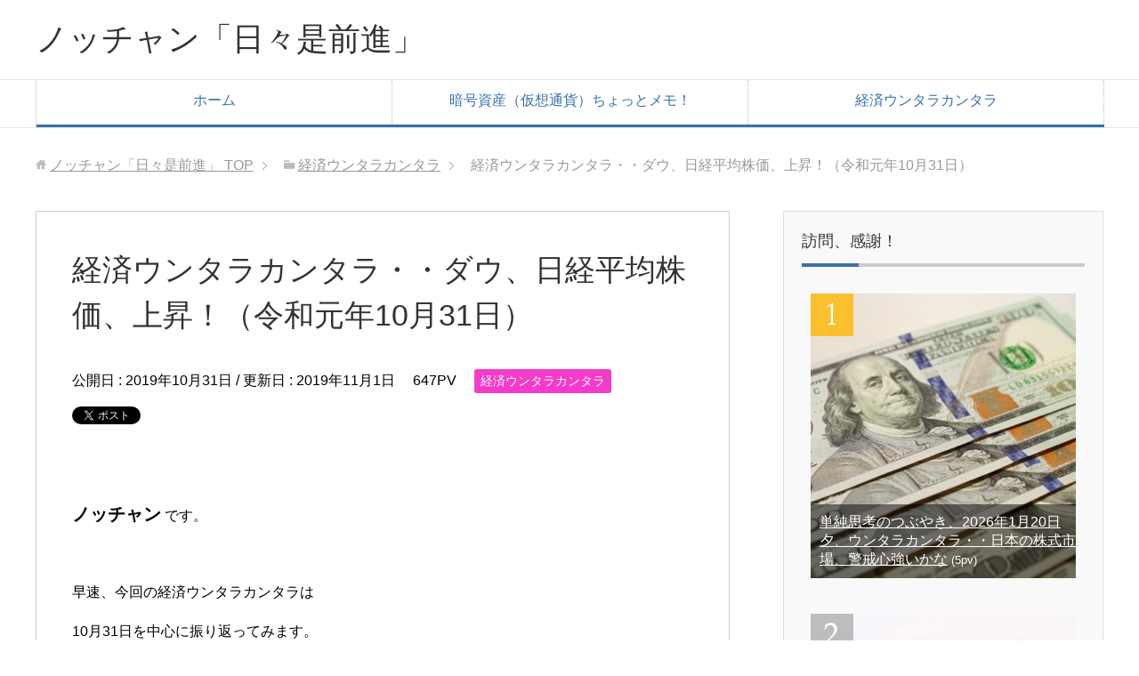

--- FILE ---
content_type: text/html; charset=UTF-8
request_url: https://nocchan.net/economic-incident/stock20191031/
body_size: 20719
content:
<!DOCTYPE html>
<html lang="ja"
      class="col2">
<head prefix="og: http://ogp.me/ns# fb: http://ogp.me/ns/fb#">

    <title>経済ウンタラカンタラ・・ダウ、日経平均株価、上昇！（令和元年10月31日）</title>
    <meta charset="UTF-8">
    <meta http-equiv="X-UA-Compatible" content="IE=edge">
	        <meta name="viewport" content="width=device-width, initial-scale=1.0">
					<meta name="robots" content="noindex" />
<meta name='robots' content='max-image-preview:large' />
<link rel='dns-prefetch' href='//webfonts.xserver.jp' />
<link rel="alternate" type="application/rss+xml" title="ノッチャン「日々是前進」 &raquo; フィード" href="https://nocchan.net/feed/" />
<link rel="alternate" type="application/rss+xml" title="ノッチャン「日々是前進」 &raquo; コメントフィード" href="https://nocchan.net/comments/feed/" />
<link rel="alternate" type="application/rss+xml" title="ノッチャン「日々是前進」 &raquo; 経済ウンタラカンタラ・・ダウ、日経平均株価、上昇！（令和元年10月31日） のコメントのフィード" href="https://nocchan.net/economic-incident/stock20191031/feed/" />
<link rel="alternate" title="oEmbed (JSON)" type="application/json+oembed" href="https://nocchan.net/wp-json/oembed/1.0/embed?url=https%3A%2F%2Fnocchan.net%2Feconomic-incident%2Fstock20191031%2F" />
<link rel="alternate" title="oEmbed (XML)" type="text/xml+oembed" href="https://nocchan.net/wp-json/oembed/1.0/embed?url=https%3A%2F%2Fnocchan.net%2Feconomic-incident%2Fstock20191031%2F&#038;format=xml" />
<style id='wp-img-auto-sizes-contain-inline-css' type='text/css'>
img:is([sizes=auto i],[sizes^="auto," i]){contain-intrinsic-size:3000px 1500px}
/*# sourceURL=wp-img-auto-sizes-contain-inline-css */
</style>
<style id='wp-emoji-styles-inline-css' type='text/css'>

	img.wp-smiley, img.emoji {
		display: inline !important;
		border: none !important;
		box-shadow: none !important;
		height: 1em !important;
		width: 1em !important;
		margin: 0 0.07em !important;
		vertical-align: -0.1em !important;
		background: none !important;
		padding: 0 !important;
	}
/*# sourceURL=wp-emoji-styles-inline-css */
</style>
<style id='wp-block-library-inline-css' type='text/css'>
:root{--wp-block-synced-color:#7a00df;--wp-block-synced-color--rgb:122,0,223;--wp-bound-block-color:var(--wp-block-synced-color);--wp-editor-canvas-background:#ddd;--wp-admin-theme-color:#007cba;--wp-admin-theme-color--rgb:0,124,186;--wp-admin-theme-color-darker-10:#006ba1;--wp-admin-theme-color-darker-10--rgb:0,107,160.5;--wp-admin-theme-color-darker-20:#005a87;--wp-admin-theme-color-darker-20--rgb:0,90,135;--wp-admin-border-width-focus:2px}@media (min-resolution:192dpi){:root{--wp-admin-border-width-focus:1.5px}}.wp-element-button{cursor:pointer}:root .has-very-light-gray-background-color{background-color:#eee}:root .has-very-dark-gray-background-color{background-color:#313131}:root .has-very-light-gray-color{color:#eee}:root .has-very-dark-gray-color{color:#313131}:root .has-vivid-green-cyan-to-vivid-cyan-blue-gradient-background{background:linear-gradient(135deg,#00d084,#0693e3)}:root .has-purple-crush-gradient-background{background:linear-gradient(135deg,#34e2e4,#4721fb 50%,#ab1dfe)}:root .has-hazy-dawn-gradient-background{background:linear-gradient(135deg,#faaca8,#dad0ec)}:root .has-subdued-olive-gradient-background{background:linear-gradient(135deg,#fafae1,#67a671)}:root .has-atomic-cream-gradient-background{background:linear-gradient(135deg,#fdd79a,#004a59)}:root .has-nightshade-gradient-background{background:linear-gradient(135deg,#330968,#31cdcf)}:root .has-midnight-gradient-background{background:linear-gradient(135deg,#020381,#2874fc)}:root{--wp--preset--font-size--normal:16px;--wp--preset--font-size--huge:42px}.has-regular-font-size{font-size:1em}.has-larger-font-size{font-size:2.625em}.has-normal-font-size{font-size:var(--wp--preset--font-size--normal)}.has-huge-font-size{font-size:var(--wp--preset--font-size--huge)}.has-text-align-center{text-align:center}.has-text-align-left{text-align:left}.has-text-align-right{text-align:right}.has-fit-text{white-space:nowrap!important}#end-resizable-editor-section{display:none}.aligncenter{clear:both}.items-justified-left{justify-content:flex-start}.items-justified-center{justify-content:center}.items-justified-right{justify-content:flex-end}.items-justified-space-between{justify-content:space-between}.screen-reader-text{border:0;clip-path:inset(50%);height:1px;margin:-1px;overflow:hidden;padding:0;position:absolute;width:1px;word-wrap:normal!important}.screen-reader-text:focus{background-color:#ddd;clip-path:none;color:#444;display:block;font-size:1em;height:auto;left:5px;line-height:normal;padding:15px 23px 14px;text-decoration:none;top:5px;width:auto;z-index:100000}html :where(.has-border-color){border-style:solid}html :where([style*=border-top-color]){border-top-style:solid}html :where([style*=border-right-color]){border-right-style:solid}html :where([style*=border-bottom-color]){border-bottom-style:solid}html :where([style*=border-left-color]){border-left-style:solid}html :where([style*=border-width]){border-style:solid}html :where([style*=border-top-width]){border-top-style:solid}html :where([style*=border-right-width]){border-right-style:solid}html :where([style*=border-bottom-width]){border-bottom-style:solid}html :where([style*=border-left-width]){border-left-style:solid}html :where(img[class*=wp-image-]){height:auto;max-width:100%}:where(figure){margin:0 0 1em}html :where(.is-position-sticky){--wp-admin--admin-bar--position-offset:var(--wp-admin--admin-bar--height,0px)}@media screen and (max-width:600px){html :where(.is-position-sticky){--wp-admin--admin-bar--position-offset:0px}}

/*# sourceURL=wp-block-library-inline-css */
</style><style id='global-styles-inline-css' type='text/css'>
:root{--wp--preset--aspect-ratio--square: 1;--wp--preset--aspect-ratio--4-3: 4/3;--wp--preset--aspect-ratio--3-4: 3/4;--wp--preset--aspect-ratio--3-2: 3/2;--wp--preset--aspect-ratio--2-3: 2/3;--wp--preset--aspect-ratio--16-9: 16/9;--wp--preset--aspect-ratio--9-16: 9/16;--wp--preset--color--black: #000000;--wp--preset--color--cyan-bluish-gray: #abb8c3;--wp--preset--color--white: #ffffff;--wp--preset--color--pale-pink: #f78da7;--wp--preset--color--vivid-red: #cf2e2e;--wp--preset--color--luminous-vivid-orange: #ff6900;--wp--preset--color--luminous-vivid-amber: #fcb900;--wp--preset--color--light-green-cyan: #7bdcb5;--wp--preset--color--vivid-green-cyan: #00d084;--wp--preset--color--pale-cyan-blue: #8ed1fc;--wp--preset--color--vivid-cyan-blue: #0693e3;--wp--preset--color--vivid-purple: #9b51e0;--wp--preset--gradient--vivid-cyan-blue-to-vivid-purple: linear-gradient(135deg,rgb(6,147,227) 0%,rgb(155,81,224) 100%);--wp--preset--gradient--light-green-cyan-to-vivid-green-cyan: linear-gradient(135deg,rgb(122,220,180) 0%,rgb(0,208,130) 100%);--wp--preset--gradient--luminous-vivid-amber-to-luminous-vivid-orange: linear-gradient(135deg,rgb(252,185,0) 0%,rgb(255,105,0) 100%);--wp--preset--gradient--luminous-vivid-orange-to-vivid-red: linear-gradient(135deg,rgb(255,105,0) 0%,rgb(207,46,46) 100%);--wp--preset--gradient--very-light-gray-to-cyan-bluish-gray: linear-gradient(135deg,rgb(238,238,238) 0%,rgb(169,184,195) 100%);--wp--preset--gradient--cool-to-warm-spectrum: linear-gradient(135deg,rgb(74,234,220) 0%,rgb(151,120,209) 20%,rgb(207,42,186) 40%,rgb(238,44,130) 60%,rgb(251,105,98) 80%,rgb(254,248,76) 100%);--wp--preset--gradient--blush-light-purple: linear-gradient(135deg,rgb(255,206,236) 0%,rgb(152,150,240) 100%);--wp--preset--gradient--blush-bordeaux: linear-gradient(135deg,rgb(254,205,165) 0%,rgb(254,45,45) 50%,rgb(107,0,62) 100%);--wp--preset--gradient--luminous-dusk: linear-gradient(135deg,rgb(255,203,112) 0%,rgb(199,81,192) 50%,rgb(65,88,208) 100%);--wp--preset--gradient--pale-ocean: linear-gradient(135deg,rgb(255,245,203) 0%,rgb(182,227,212) 50%,rgb(51,167,181) 100%);--wp--preset--gradient--electric-grass: linear-gradient(135deg,rgb(202,248,128) 0%,rgb(113,206,126) 100%);--wp--preset--gradient--midnight: linear-gradient(135deg,rgb(2,3,129) 0%,rgb(40,116,252) 100%);--wp--preset--font-size--small: 13px;--wp--preset--font-size--medium: 20px;--wp--preset--font-size--large: 36px;--wp--preset--font-size--x-large: 42px;--wp--preset--spacing--20: 0.44rem;--wp--preset--spacing--30: 0.67rem;--wp--preset--spacing--40: 1rem;--wp--preset--spacing--50: 1.5rem;--wp--preset--spacing--60: 2.25rem;--wp--preset--spacing--70: 3.38rem;--wp--preset--spacing--80: 5.06rem;--wp--preset--shadow--natural: 6px 6px 9px rgba(0, 0, 0, 0.2);--wp--preset--shadow--deep: 12px 12px 50px rgba(0, 0, 0, 0.4);--wp--preset--shadow--sharp: 6px 6px 0px rgba(0, 0, 0, 0.2);--wp--preset--shadow--outlined: 6px 6px 0px -3px rgb(255, 255, 255), 6px 6px rgb(0, 0, 0);--wp--preset--shadow--crisp: 6px 6px 0px rgb(0, 0, 0);}:where(.is-layout-flex){gap: 0.5em;}:where(.is-layout-grid){gap: 0.5em;}body .is-layout-flex{display: flex;}.is-layout-flex{flex-wrap: wrap;align-items: center;}.is-layout-flex > :is(*, div){margin: 0;}body .is-layout-grid{display: grid;}.is-layout-grid > :is(*, div){margin: 0;}:where(.wp-block-columns.is-layout-flex){gap: 2em;}:where(.wp-block-columns.is-layout-grid){gap: 2em;}:where(.wp-block-post-template.is-layout-flex){gap: 1.25em;}:where(.wp-block-post-template.is-layout-grid){gap: 1.25em;}.has-black-color{color: var(--wp--preset--color--black) !important;}.has-cyan-bluish-gray-color{color: var(--wp--preset--color--cyan-bluish-gray) !important;}.has-white-color{color: var(--wp--preset--color--white) !important;}.has-pale-pink-color{color: var(--wp--preset--color--pale-pink) !important;}.has-vivid-red-color{color: var(--wp--preset--color--vivid-red) !important;}.has-luminous-vivid-orange-color{color: var(--wp--preset--color--luminous-vivid-orange) !important;}.has-luminous-vivid-amber-color{color: var(--wp--preset--color--luminous-vivid-amber) !important;}.has-light-green-cyan-color{color: var(--wp--preset--color--light-green-cyan) !important;}.has-vivid-green-cyan-color{color: var(--wp--preset--color--vivid-green-cyan) !important;}.has-pale-cyan-blue-color{color: var(--wp--preset--color--pale-cyan-blue) !important;}.has-vivid-cyan-blue-color{color: var(--wp--preset--color--vivid-cyan-blue) !important;}.has-vivid-purple-color{color: var(--wp--preset--color--vivid-purple) !important;}.has-black-background-color{background-color: var(--wp--preset--color--black) !important;}.has-cyan-bluish-gray-background-color{background-color: var(--wp--preset--color--cyan-bluish-gray) !important;}.has-white-background-color{background-color: var(--wp--preset--color--white) !important;}.has-pale-pink-background-color{background-color: var(--wp--preset--color--pale-pink) !important;}.has-vivid-red-background-color{background-color: var(--wp--preset--color--vivid-red) !important;}.has-luminous-vivid-orange-background-color{background-color: var(--wp--preset--color--luminous-vivid-orange) !important;}.has-luminous-vivid-amber-background-color{background-color: var(--wp--preset--color--luminous-vivid-amber) !important;}.has-light-green-cyan-background-color{background-color: var(--wp--preset--color--light-green-cyan) !important;}.has-vivid-green-cyan-background-color{background-color: var(--wp--preset--color--vivid-green-cyan) !important;}.has-pale-cyan-blue-background-color{background-color: var(--wp--preset--color--pale-cyan-blue) !important;}.has-vivid-cyan-blue-background-color{background-color: var(--wp--preset--color--vivid-cyan-blue) !important;}.has-vivid-purple-background-color{background-color: var(--wp--preset--color--vivid-purple) !important;}.has-black-border-color{border-color: var(--wp--preset--color--black) !important;}.has-cyan-bluish-gray-border-color{border-color: var(--wp--preset--color--cyan-bluish-gray) !important;}.has-white-border-color{border-color: var(--wp--preset--color--white) !important;}.has-pale-pink-border-color{border-color: var(--wp--preset--color--pale-pink) !important;}.has-vivid-red-border-color{border-color: var(--wp--preset--color--vivid-red) !important;}.has-luminous-vivid-orange-border-color{border-color: var(--wp--preset--color--luminous-vivid-orange) !important;}.has-luminous-vivid-amber-border-color{border-color: var(--wp--preset--color--luminous-vivid-amber) !important;}.has-light-green-cyan-border-color{border-color: var(--wp--preset--color--light-green-cyan) !important;}.has-vivid-green-cyan-border-color{border-color: var(--wp--preset--color--vivid-green-cyan) !important;}.has-pale-cyan-blue-border-color{border-color: var(--wp--preset--color--pale-cyan-blue) !important;}.has-vivid-cyan-blue-border-color{border-color: var(--wp--preset--color--vivid-cyan-blue) !important;}.has-vivid-purple-border-color{border-color: var(--wp--preset--color--vivid-purple) !important;}.has-vivid-cyan-blue-to-vivid-purple-gradient-background{background: var(--wp--preset--gradient--vivid-cyan-blue-to-vivid-purple) !important;}.has-light-green-cyan-to-vivid-green-cyan-gradient-background{background: var(--wp--preset--gradient--light-green-cyan-to-vivid-green-cyan) !important;}.has-luminous-vivid-amber-to-luminous-vivid-orange-gradient-background{background: var(--wp--preset--gradient--luminous-vivid-amber-to-luminous-vivid-orange) !important;}.has-luminous-vivid-orange-to-vivid-red-gradient-background{background: var(--wp--preset--gradient--luminous-vivid-orange-to-vivid-red) !important;}.has-very-light-gray-to-cyan-bluish-gray-gradient-background{background: var(--wp--preset--gradient--very-light-gray-to-cyan-bluish-gray) !important;}.has-cool-to-warm-spectrum-gradient-background{background: var(--wp--preset--gradient--cool-to-warm-spectrum) !important;}.has-blush-light-purple-gradient-background{background: var(--wp--preset--gradient--blush-light-purple) !important;}.has-blush-bordeaux-gradient-background{background: var(--wp--preset--gradient--blush-bordeaux) !important;}.has-luminous-dusk-gradient-background{background: var(--wp--preset--gradient--luminous-dusk) !important;}.has-pale-ocean-gradient-background{background: var(--wp--preset--gradient--pale-ocean) !important;}.has-electric-grass-gradient-background{background: var(--wp--preset--gradient--electric-grass) !important;}.has-midnight-gradient-background{background: var(--wp--preset--gradient--midnight) !important;}.has-small-font-size{font-size: var(--wp--preset--font-size--small) !important;}.has-medium-font-size{font-size: var(--wp--preset--font-size--medium) !important;}.has-large-font-size{font-size: var(--wp--preset--font-size--large) !important;}.has-x-large-font-size{font-size: var(--wp--preset--font-size--x-large) !important;}
/*# sourceURL=global-styles-inline-css */
</style>

<style id='classic-theme-styles-inline-css' type='text/css'>
/*! This file is auto-generated */
.wp-block-button__link{color:#fff;background-color:#32373c;border-radius:9999px;box-shadow:none;text-decoration:none;padding:calc(.667em + 2px) calc(1.333em + 2px);font-size:1.125em}.wp-block-file__button{background:#32373c;color:#fff;text-decoration:none}
/*# sourceURL=/wp-includes/css/classic-themes.min.css */
</style>
<link rel='stylesheet' id='contact-form-7-css' href='https://nocchan.net/wp-content/plugins/contact-form-7/includes/css/styles.css?ver=6.1.4' type='text/css' media='all' />
<link rel='stylesheet' id='pz-linkcard-css-css' href='//nocchan.net/wp-content/uploads/pz-linkcard/style/style.min.css?ver=2.5.8.2' type='text/css' media='all' />
<link rel='stylesheet' id='keni_base-css' href='https://nocchan.net/wp-content/themes/keni71_wp_corp_blue_201903011448/base.css?ver=6.9' type='text/css' media='all' />
<link rel='stylesheet' id='keni_rwd-css' href='https://nocchan.net/wp-content/themes/keni71_wp_corp_blue_201903011448/rwd.css?ver=6.9' type='text/css' media='all' />
<script type="text/javascript" src="https://nocchan.net/wp-includes/js/jquery/jquery.min.js?ver=3.7.1" id="jquery-core-js"></script>
<script type="text/javascript" src="https://nocchan.net/wp-includes/js/jquery/jquery-migrate.min.js?ver=3.4.1" id="jquery-migrate-js"></script>
<script type="text/javascript" src="//webfonts.xserver.jp/js/xserverv3.js?fadein=0&amp;ver=2.0.9" id="typesquare_std-js"></script>
<link rel="https://api.w.org/" href="https://nocchan.net/wp-json/" /><link rel="alternate" title="JSON" type="application/json" href="https://nocchan.net/wp-json/wp/v2/posts/9799" /><link rel="EditURI" type="application/rsd+xml" title="RSD" href="https://nocchan.net/xmlrpc.php?rsd" />
<meta name="generator" content="WordPress 6.9" />
<link rel='shortlink' href='https://nocchan.net/?p=9799' />
<style type="text/css">.recentcomments a{display:inline !important;padding:0 !important;margin:0 !important;}</style><link rel="icon" href="https://nocchan.net/wp-content/uploads/2018/05/cropped--32x32.jpg" sizes="32x32" />
<link rel="icon" href="https://nocchan.net/wp-content/uploads/2018/05/cropped--192x192.jpg" sizes="192x192" />
<link rel="apple-touch-icon" href="https://nocchan.net/wp-content/uploads/2018/05/cropped--180x180.jpg" />
<meta name="msapplication-TileImage" content="https://nocchan.net/wp-content/uploads/2018/05/cropped--270x270.jpg" />
		<style type="text/css" id="wp-custom-css">
			.cautionz{ background: rgba(255, 255, 000, 0.1);
border: #949494 1px solid;
margin: 40px 0px 40px 0px;
padding: 1em 3%; }

.cautiony{ background: rgba(135, 206, 250, 0.1);
border: #949494 1px solid;
margin: 40px 0px 40px 0px;
padding: 1em 3%; }

		</style>
		<style id="sccss">.example { font-size:12px; }
.aka{ color: #FF4F4F; font-weight: bold; }
.aok{ color: #00008B; font-weight: bold; }
.mido{ color: #008000; font-weight: bold; }
.ao{ color: #0000FF; font-weight: bold; }
.choco{ color: #D2691E; font-weight: bold; }
.maroon{ color: #800000; font-weight: bold; }
.orange{ color: #FFA500; font-weight: bold; }
.orangered{ color: #FF4500; font-weight: bold; }
.yell{ background-color: yellow; }
.redl{ background-color: red; }
.green{ background-color:green; }
.ihin{ font-size:11px; }
.ihma{ font-size:10px; }
.ihgo{ font-size:15px; }
.ihha{ font-size:18px; }
.nima{ font-size:20px; }
.niha{ font-size:28px; }
.sama{ font-size:30px; }
.saha{ font-size:38px; }
.sima{ font-size:40px; }
.siha{ font-size:48px; }
.caution { background: rgba(241, 241, 241, 0.1);
border: #949494 1px dashed;
margin: 40px 0px 40px 0px;
padding: 1em 3%; }
.cautionf{ background: rgba(241, 241, 241, 0.1);
border: #ADFF2F 3px solid;
margin: 40px 0px 40px 0px;
padding: 1em 3%; }
.cautiong{ background: rgba(241, 241, 241, 0.1);
border: #6090EF 3px solid;
margin: 40px 0px 40px 0px;
padding: 1em 3%; }
.cautionh{ background: rgba(241, 241, 241, 0.1);
border: #E9967A 3px solid;
margin: 40px 0px 40px 0px;
padding: 1em 3%; }
.cautioni{ background: rgba(241, 241, 241, 0.1);
border: #FF0000 3px solid;
margin: 40px 0px 40px 0px;
padding: 1em 3%; }
.cautionj{ background: rgba(241, 241, 241, 0.1);
border: #FF0000 5px solid;
margin: 40px 0px 40px 0px;
padding: 1em 3%; }
.cautiona{ background: rgba(241, 241, 241, 0.1);
border: #949494 1px solid;
margin: 40px 0px 40px 0px;
padding: 1em 3%; }
.cautionb {  width: 160px;
background: rgba(241, 241, 241, 0.1);
border: #949494 1px solid;
margin: 40px 0px 40px 0px;
padding: 1em 3%; }
.cautionc {  width: 200px;
background: rgba(241, 241, 241, 0.1);
border: #949494 1px solid;
margin: 40px 0px 40px 0px;
padding: 1em 3%; }
.cautiond {  width: 240px;
background: rgba(241, 241, 241, 0.1);
border: #949494 1px solid;
margin: 40px 0px 40px 0px;
padding: 1em 3%; }
.cautione {  width: 240px;
background: rgba(241, 241, 241, 0.1);
border: #949494 1px dashed;
margin: 40px 0px 40px 0px;
padding: 1em 3%; }
.post h31 {
margin: 45px 0px 35px 0px;
padding: 12px 10px;
background: #228B22;
color: #ffffff;
}
.post h41 {
margin: 45px 0px 35px 0px;
border-left: 23px solid #228B22;
margin-left: 10px;
padding-left: 10px;
}
.waku_01{
width: 100%;
border-collapse: collapse;
}
.waku_01 th{
width: 25%;
padding: 8px;
text-align: left;
vertical-align: top;
color: #333;
background-color: #eee;
border: 1px solid #b9b9b9;
}
.waku_01 td{
width: 75%;
padding: 8px;
background-color: #fff;
border: 1px solid #b9b9b9;
}
.waku_02{
width: 100%;
border-collapse: collapse;
}
.waku_02 th{
width: 25%;
padding: 8px;
text-align: left;
vertical-align: top;
color: #333;
background-color: #FFE4C4;
border: 1px solid #b9b9b9;
}
.waku_02 td{
width: 75%;
padding: 8px;
background-color: #fff;
border: 1px solid #b9b9b9;
}
.waku_11{
width: 100%;
border-collapse: separate;
border-spacing: 0px;
border-top: 1px solid #ccc;
border-left: 1px solid #ccc;
}
.waku_11 th{
width:35%;
padding:8px;
text-align: left;
vertical-align: top;
color: #444;
background-color: #87CEFA!important;
border-left: 3px double #999;
border-top: 1px solid #fff;
border-right: 1px solid #ccc;
border-bottom: 1px solid #ccc;
}
.waku_11 td{
width:35%;
padding:8px;
background-color: #FFF8DC!important;
border-right: 1px solid #ccc;
border-bottom: 1px solid #ccc;
}
.waku_12{
width: 100%;
border-collapse: separate;
border-spacing: 0px;
border-top: 1px solid #ccc;
border-left: 1px solid #ccc;
}
.waku_12 th{
width:50%;
padding:8px;
text-align: left;
vertical-align: top;
color: #444;
background-color: #ffd700!important;
border-left: 3px double #999;
border-top: 1px solid #fff;
border-right: 1px solid #ccc;
border-bottom: 1px solid #ccc;
}
.waku_12 td{
width:50%;
padding:8px;
background-color: #bfbfdf!important;
border-top: 1px solid #fff;	
border-right: 1px solid #ccc;
border-bottom: 1px solid #ccc;
}
.waku_13{
width: 100%;
border-collapse: separate;
border-spacing: 0px;
border-top: 1px solid #ccc;
border-left: 1px solid #ccc;
}
.waku_13 th{
padding:8px;
text-align: left;
vertical-align: top;
color: #444;
background-color: #FFF5EE!important;
border-left: 3px double #999;
border-top: 1px solid #fff;
border-right: 1px solid #ccc;
border-bottom: 1px solid #ccc;
}
.waku_20{
width: 70%;
border-collapse: separate;
border-spacing: 0px;
border-top: 1px solid #ccc;
border-left: 1px solid #ccc;
}
.waku_20 th{
padding:8px;
text-align: left;
vertical-align: top;
color: #444;
background-color: #FFB6C1!important;
border-left: 3px double #999;
border-top: 1px solid #fff;
border-right: 1px solid #ccc;
border-bottom: 1px solid #ccc;
}
.waku_21{
width: 70%;
border-collapse: separate;
border-spacing: 0px;
border-top: 1px solid #ccc;
border-left: 1px solid #ccc;
}
.waku_21 th{
padding:8px;
text-align: left;
vertical-align: top;
color: #444;
background-color: #f0f8ff!important;
border-left: 3px double #999;
border-top: 1px solid #fff;
border-right: 1px solid #ccc;
border-bottom: 1px solid #ccc;
}
.waku_26{
width: 70%;
border-collapse: separate;
border-spacing: 0px;
border-top: 1px solid #ccc;
border-left: 1px solid #ccc;
}
.waku_26 th{
padding:8px;
text-align: left;
vertical-align: top;
color: #444;
background-color: #fffff0!important;
border-left: 3px double #999;
border-top: 1px solid #fff;
border-right: 1px solid #ccc;
border-bottom: 1px solid #ccc;
}
.waku_27{
width: 100%;
border-collapse: separate;
border-spacing: 0px;
border-top: 1px solid #ccc;
border-left: 1px solid #ccc;
}
.waku_27 th{
width:20%;
padding:8px;
text-align: left;
vertical-align: top;
color: #444;
background-color: #87CEFA!important;
border-left: 3px double #999;
border-top: 1px solid #fff;
border-right: 1px solid #ccc;
border-bottom: 1px solid #ccc;
}
.waku_27 td{
width:80%;
padding:8px;
background-color: #fffff0!important;
border-right: 1px solid #ccc;
border-bottom: 1px solid #ccc;
}
.waku_28{
width: 100%;
border-collapse: separate;
border-spacing: 0px;
border-top: 1px solid #ccc;
border-left: 1px solid #ccc;
}
.waku_28 th{
width:28%;
padding:8px;
text-align: left;
vertical-align: top;
color: #444;
background-color: #FFFFF0!important;
border-left: 3px double #999;
border-top: 1px solid #fff;
border-right: 1px solid #ccc;
border-bottom: 1px solid #ccc;
}
.waku_28 td{
width:72%;
padding:8px;
background-color: #fffff0!important;
border-right: 1px solid #ccc;
border-bottom: 1px solid #ccc;
}
.waku_43{
width: 60%;
border-collapse: separate;
border-spacing: 0px;
border-top: 1px solid #ccc;
border-left: 1px solid #ccc;
}
.waku_43 th{
width:10%;
padding:8px;
text-align: center!important;
vertical-align: top;
color: #444;
background-color: #f0f8ff!important;
border-left: 3px double #999;
border-top: 1px solid #fff;
border-right: 1px solid #ccc;
border-bottom: 1px solid #ccc;
}
.waku_43 td{
width:50%;
padding:8px;
background-color: #fff5ee!important;
border-right: 1px solid #ccc;
border-bottom: 1px solid #ccc;
}
.waku_44{
width: 70%;
border-collapse: separate;
border-spacing: 0px;
border-top: 1px solid #ccc;
border-left: 1px solid #ccc;
}
.waku_44 th{
width:10%;
padding:8px;
text-align: center!important;
vertical-align: top;
color: #444;
background-color: #f0f8ff!important;
border-left: 3px double #999;
border-top: 1px solid #fff;
border-right: 1px solid #ccc;
border-bottom: 1px solid #ccc;
}
.waku_44 td{
width:60%;
padding:8px;
background-color: #fff5ee!important;
border-right: 1px solid #ccc;
border-bottom: 1px solid #ccc;
}
.waku_45{
width: 40%;
border-collapse: separate;
border-spacing: 0px;
border-top: 1px solid #ccc;
border-left: 1px solid #ccc;
}
.waku_45 th{
width:10%;
padding:8px;
text-align: left;
vertical-align: top;
color: #444;
background-color: #f5f5f5!important;
border-left: 3px double #999;
border-top: 1px solid #fff;
border-right: 1px solid #ccc;
border-bottom: 1px solid #ccc;
}
.waku_45 td{
width:30%;
padding:8px;
background-color: #fff5ee!important;
border-right: 1px solid #ccc;
border-bottom: 1px solid #ccc;
}
.waku_46{
width: 70%;
border-collapse: separate;
border-spacing: 0px;
border-top: 1px solid #ccc;
border-left: 1px solid #ccc;
}
.waku_46 th{
width:28%;
padding:8px;
text-align: left;
vertical-align: top;
color: #444;
background-color: #f5f5f5!important;
border-left: 3px double #999;
border-top: 1px solid #fff;
border-right: 1px solid #ccc;
border-bottom: 1px solid #ccc;
}
.waku_46 td{
width:42%;
padding:8px;
background-color: #fff5ee!important;
border-right: 1px solid #ccc;
border-bottom: 1px solid #ccc;
}
.waku_47{
width: 95%;
border-collapse: separate;
border-spacing: 0px;
border-top: 1px solid #ccc;
border-left: 1px solid #ccc;
}
.waku_47 th{
width:15%;
padding:8px;
text-align: center!important;
vertical-align: top;
color: #444;
background-color: #f0f8ff!important;
border-left: 3px double #999;
border-top: 1px solid #fff;
border-right: 1px solid #ccc;
border-bottom: 1px solid #ccc;
}
.waku_47 td{
width:80%;
padding:8px;
background-color: #fff5ee!important;
border-right: 1px solid #ccc;
border-bottom: 1px solid #ccc;
}
.waku_53{
width: 80%;
border-collapse: separate;
border-spacing: 0px;
border-top: 1px solid #ccc;
border-left: 1px solid #ccc;
}
.waku_53 th{
width:40%;
padding:8px;
text-align: left;
vertical-align: top;
color: #444;
background-color: #fffff0!important;
border-left: 3px double #999;
border-top: 1px solid #fff;
border-right: 1px solid #ccc;
border-bottom: 1px solid #ccc;
}
.waku_53 td{
width:40%;
padding:8px;
background-color: #fffff0!important;
border-right: 1px solid #ccc;
border-bottom: 1px solid #ccc;
}
.waku_54{
width: 70%;
border-collapse: separate;
border-spacing: 0px;
border-top: 1px solid #ccc;
border-left: 1px solid #ccc;
}
.waku_54 th{
padding:8px;
text-align: left;
vertical-align: top;
color: #444;
background-color: #90ee90!important;
border-left: 3px double #999;
border-top: 1px solid #fff;
border-right: 1px solid #ccc;
border-bottom: 1px solid #ccc;
}
.waku_56{
width: 100%;
border-collapse: separate;
border-spacing: 0px;
border-top: 1px solid #ccc;
border-left: 1px solid #ccc;
}
.waku_56 th{
width:40%;
padding:8px;
text-align: left;
vertical-align: top;
color: #444;
background-color: #fffff0!important;
border-left: 3px double #999;
border-top: 1px solid #fff;
border-right: 1px solid #ccc;
border-bottom: 1px solid #ccc;
}
.waku_56 td{
width:30%;
padding:8px;
background-color: #fffff0!important;
border-right: 1px solid #ccc;
border-bottom: 1px solid #ccc;
}

.waku_57{
width: 83%;
border-collapse: separate;
border-spacing: 0px;
border-top: 1px solid #ccc;
border-left: 1px solid #ccc;
}
.waku_57 th{
width:17%;
padding:8px;
text-align: center!important;
vertical-align: top;
color: #444;
background-color: #90ee90!important;
border-left: 3px double #999;
border-top: 1px solid #fff;
border-right: 1px solid #ccc;
border-bottom: 1px solid #ccc;
}
.waku_57 td{
width:66%;
padding:8px;
background-color: #fffff0;
border-right: 1px solid #ccc;
border-bottom: 1px solid #ccc;
}
.waku_71{
width: 100%;
border-collapse: separate;
border-spacing: 0px;
border-top: 1px solid #ccc;
border-left: 1px solid #ccc;
}
.waku_71 th{
width:14%;
padding:8px;
text-align: center!important;
vertical-align: top;
color: #444;
background-color: #90ee90!important;
border-left: 3px double #999;
border-top: 1px solid #fff;
border-right: 1px solid #ccc;
border-bottom: 1px solid #ccc;
}
.waku_71 td{
width:86%;
padding:8px;
background-color: #FFF8DC!important;
border-right: 1px solid #ccc;
border-bottom: 1px solid #ccc;
}
.waku_72{
width: 100%;
border-collapse: separate;
border-spacing: 0px;
border-top: 1px solid #ccc;
border-left: 1px solid #ccc;
}
.waku_72 th{
width:14%;
padding:8px;
text-align: center!important;
vertical-align: top;
color: #444;
background-color: #f0e68c!important;
border-left: 3px double #999;
border-top: 1px solid #fff;
border-right: 1px solid #ccc;
border-bottom: 1px solid #ccc;
}
.waku_72 td{
width:86%;
padding:8px;
background-color: #FFF8DC!important;
border-right: 1px solid #ccc;
border-bottom: 1px solid #ccc;
}
.waku_73{
width: 100%;
border-collapse: separate;
border-spacing: 0px;
border-top: 1px solid #ccc;
border-left: 1px solid #ccc;
}
.waku_73 th{
width:14%;
padding:8px;
text-align: center!important;
vertical-align: top;
color: #444;
background-color: #fed0e0!important;
border-left: 3px double #999;
border-top: 1px solid #fff;
border-right: 1px solid #ccc;
border-bottom: 1px solid #ccc;
}
.waku_73 td{
width:86%;
padding:8px;
background-color: #FFF8DC!important;
border-right: 1px solid #ccc;
border-bottom: 1px solid #ccc;
}
.waku_74{
width: 100%;
border-collapse: separate;
border-spacing: 0px;
border-top: 1px solid #ccc;
border-left: 1px solid #ccc;
}
.waku_74 th{
width:14%;
padding:8px;
text-align: center!important;
vertical-align: top;
color: #444;
background-color: #FFD700!important;
border-left: 3px double #999;
border-top: 1px solid #fff;
border-right: 1px solid #ccc;
border-bottom: 1px solid #ccc;
}
.waku_74 td{
width:86%;
padding:8px;
background-color: #FFF8DC!important;
border-right: 1px solid #ccc;
border-bottom: 1px solid #ccc;
}
.waku_79{
width: 100%;
border-collapse: separate;
border-spacing: 0px;
border-top: 1px solid #ccc;
border-left: 1px solid #ccc;
}
.waku_79 th{
width:30%;
padding:8px;
text-align: left;
vertical-align: top;
color: #444;
background-color: #90ee90!important;
border-left: 3px double #999;
border-top: 1px solid #fff;
border-right: 1px solid #ccc;
border-bottom: 1px solid #ccc;
}
.waku_79 td{
width:35%;
padding:8px;
background-color: #fffff0;
border-right: 1px solid #ccc;
border-bottom: 1px solid #ccc;
}
.waku_89{
width: 100%;
border-collapse: separate;
border-spacing: 0px;
border-top: 1px solid #ccc;
border-left: 1px solid #ccc;
}
.waku_89 th{
width:18%;
padding:8px;
text-align: left;
vertical-align: top;
color: #444;
background-color: #90ee90!important;
border-left: 3px double #999;
border-top: 1px solid #fff;
border-right: 1px solid #ccc;
border-bottom: 1px solid #ccc;
}
.waku_89 td{
width:41%;
padding:8px;
background-color: #fffff0;
border-right: 1px solid #ccc;
border-bottom: 1px solid #ccc;
}
.waku_90{
width: 100%;
border-collapse: separate;
border-spacing: 0px;
border-top: 1px solid #ccc;
border-left: 1px solid #ccc;
}
.waku_90 th{
width:16%;
padding:8px;
text-align: center!important;
vertical-align: top;
color: #444;
background-color: #90ee90!important;
border-left: 3px double #999;
border-top: 1px solid #fff;
border-right: 1px solid #ccc;
border-bottom: 1px solid #ccc;
}
.waku_90 td{
width:42%;
padding:8px;
background-color: #fffff0;
border-right: 1px solid #ccc;
border-bottom: 1px solid #ccc;
}
.waku_91{
width: 100%;
border-collapse: separate;
border-spacing: 0px;
border-top: 1px solid #ccc;
border-left: 1px solid #ccc;
}
.waku_91 th{
width:40%;
padding:8px;
text-align: left;
vertical-align: top;
color: #444;
background-color: #f0f8ff!important;
border-left: 3px double #999;
border-top: 1px solid #fff;
border-right: 1px solid #ccc;
border-bottom: 1px solid #ccc;
}
.waku_91 td{
width:30%;
padding:8px;
background-color: #fffff0;
border-right: 1px solid #ccc;
border-bottom: 1px solid #ccc;
}
.waku_92{
width: 100%;
border-collapse: separate;
border-spacing: 0px;
border-top: 1px solid #ccc;
border-left: 1px solid #ccc;
}
.waku_92 th{
width:54%;
padding:8px;
text-align: left;
vertical-align: top;
color: #444;
background-color: #fffff0!important;
border-left: 3px double #999;
border-top: 1px solid #fff;
border-right: 1px solid #ccc;
border-bottom: 1px solid #ccc;
}
.waku_92 td{
width:23%;
padding:8px;
background-color: #fffff0!important;
border-right: 1px solid #ccc;
border-bottom: 1px solid #ccc;
}
.waku_94{
width: 90%;
border-collapse: separate;
border-spacing: 0px;
border-top: 1px solid #ccc;
border-left: 1px solid #ccc;
}
.waku_94 th{
width:30%;
padding:8px;
text-align: left;
vertical-align: top;
color: #444;
background-color: #f0f8ff!important;
border-left: 3px double #999;
border-top: 1px solid #fff;
border-right: 1px solid #ccc;
border-bottom: 1px solid #ccc;
}
.waku_94 td{
width:30%;
padding:8px;
background-color: #fffff0!important;
border-right: 1px solid #ccc;
border-bottom: 1px solid #ccc;
}
.waku_95{
width: 100%;
border-collapse: separate;
border-spacing: 0px;
border-top: 1px solid #ccc;
border-left: 1px solid #ccc;
}
.waku_95 th{
width:40%;
padding:8px;
text-align: center!important;
vertical-align: top;
color: #444;
background-color: #f0f8ff!important;
border-left: 3px double #999;
border-top: 1px solid #fff;
border-right: 1px solid #ccc;
border-bottom: 1px solid #ccc;
}
.waku_95 td{
width:30%;
padding:8px;
text-align: center!important;  
background-color: #fffff0!important;
border-right: 1px solid #ccc;
border-bottom: 1px solid #ccc;
}
.waku_96{
width: 80%;
border-collapse: separate;
border-spacing: 0px;
border-top: 1px solid #ccc;
border-left: 1px solid #ccc;
}
.waku_96 th{
width:30%;
padding:8px;
text-align: left;
vertical-align: top;
color: #444;
background-color: #f0f8ff!important;
border-left: 3px double #999;
border-top: 1px solid #fff;
border-right: 1px solid #ccc;
border-bottom: 1px solid #ccc;
}
.waku_96 td{
width:50%;
padding:8px;
text-align: left;  
background-color: #fffff0!important;
border-right: 1px solid #ccc;
border-bottom: 1px solid #ccc;
}
.waku_97{
width: 100%;
border-collapse: separate;
border-spacing: 0px;
border-top: 1px solid #ccc;
border-left: 1px solid #ccc;
}
.waku_97 th{
width:60%;
padding:8px;
text-align: left;
vertical-align: top;
color: #444;
background-color: #f0f8ff!important;
border-left: 3px double #999;
border-top: 1px solid #fff;
border-right: 1px solid #ccc;
border-bottom: 1px solid #ccc;
}
.waku_97 td{
width:40%;
padding:8px;
background-color: #fffff0!important;
border-right: 1px solid #ccc;
border-bottom: 1px solid #ccc;
}
.waku_98{
width: 70%;
border-collapse: separate;
border-spacing: 0px;
border-top: 1px solid #ccc;
border-left: 1px solid #ccc;
}
.waku_98 th{
padding:8px;
text-align: left;
vertical-align: top;
color: #444;
background-color: #faf0e6!important;
border-left: 3px double #999;
border-top: 1px solid #fff;
border-right: 1px solid #ccc;
border-bottom: 1px solid #ccc;
}
.waku_99{
width: 100%;
border-collapse: separate;
border-spacing: 0px;
border-top: 1px solid #ccc;
border-left: 1px solid #ccc;
}
.waku_99 th{
width:10%;
padding:8px;
text-align: center!important;
vertical-align: top;
color: #444;
background-color: #ffd700!important;
border-left: 3px double #999;
border-top: 1px solid #fff;
border-right: 1px solid #ccc;
border-bottom: 1px solid #ccc;
}
.waku_99 td{
width:90%;
padding:8px;
background-color: #fffff0;
border-right: 1px solid #ccc;
border-bottom: 1px solid #ccc;
}
.waku_100{
width: 100%;
border-collapse: separate;
border-spacing: 0px;
border-top: 1px solid #ccc;
border-left: 1px solid #ccc;
}
.waku_100 th{
width:50%;
padding:8px;
text-align: left;
vertical-align: top;
color: #444;
background-color: #ffd700!important;
border-left: 3px double #999;
border-top: 1px solid #fff;
border-right: 1px solid #ccc;
border-bottom: 1px solid #ccc;
}
.waku_100 td{
width:50%;
padding:8px;
background-color: #40e0d0!important;
border-top: 1px solid #fff;	
border-right: 1px solid #ccc;
border-bottom: 1px solid #ccc;
}
.waku_101{
width: 84%;
border-collapse: separate;
border-spacing: 0px;
border-top: 1px solid #ccc;
border-left: 1px solid #ccc;
}
.waku_101 th{
width:14%;
padding:8px;
text-align: center!important;
vertical-align: top;
color: #444;
background-color: #fed0e0!important;
border-left: 3px double #999;
border-top: 1px solid #fff;
border-right: 1px solid #ccc;
border-bottom: 1px solid #ccc;
}
.waku_101 td{
width:70%;
padding:8px;
text-align: center!important;	
background-color: #FFF8DC!important;
border-right: 1px solid #ccc;
border-bottom: 1px solid #ccc;
}</style>    <!--[if lt IE 9]>
    <script src="https://nocchan.net/wp-content/themes/keni71_wp_corp_blue_201903011448/js/html5.js"></script><![endif]-->
	<!-- Google tag (gtag.js) -->
<script async src="https://www.googletagmanager.com/gtag/js?id=G-P7Y53ZWFGV"></script>
<script>
  window.dataLayer = window.dataLayer || [];
  function gtag(){dataLayer.push(arguments);}
  gtag('js', new Date());

  gtag('config', 'G-P7Y53ZWFGV');
</script>

</head>
    <body class="wp-singular post-template-default single single-post postid-9799 single-format-standard wp-theme-keni71_wp_corp_blue_201903011448">
	
    <div class="container">
        <header id="top" class="site-header ">
            <div class="site-header-in">
                <div class="site-header-conts">
					                        <p class="site-title"><a
                                    href="https://nocchan.net">ノッチャン「日々是前進」</a>
                        </p>
					                </div>
            </div>
			                <!--▼グローバルナビ-->
                <nav class="global-nav">
                    <div class="global-nav-in">
                        <div class="global-nav-panel"><span class="btn-global-nav icon-gn-menu">メニュー</span></div>
                        <ul id="menu">
							<li class="menu-item menu-item-type-custom menu-item-object-custom menu-item-home menu-item-15409"><a href="https://nocchan.net/">ホーム</a></li>
<li class="menu-item menu-item-type-taxonomy menu-item-object-category menu-item-1158"><a href="https://nocchan.net/category/cryptcurrency/">暗号資産（仮想通貨）ちょっとメモ！</a></li>
<li class="menu-item menu-item-type-taxonomy menu-item-object-category current-post-ancestor current-menu-parent current-post-parent menu-item-4104"><a href="https://nocchan.net/category/economic-incident/">経済ウンタラカンタラ</a></li>
                        </ul>
                    </div>
                </nav>
                <!--▲グローバルナビ-->
			        </header>
		        <!--▲サイトヘッダー-->

<div class="main-body">
<div class="main-body-in">

		<nav class="breadcrumbs">
			<ol class="breadcrumbs-in" itemscope itemtype="http://schema.org/BreadcrumbList">
				<li class="bcl-first" itemprop="itemListElement" itemscope itemtype="http://schema.org/ListItem">
	<a itemprop="item" href="https://nocchan.net"><span itemprop="name">ノッチャン「日々是前進」</span> TOP</a>
	<meta itemprop="position" content="1" />
</li>
<li itemprop="itemListElement" itemscope itemtype="http://schema.org/ListItem">
	<a itemprop="item" href="https://nocchan.net/category/economic-incident/"><span itemprop="name">経済ウンタラカンタラ</span></a>
	<meta itemprop="position" content="2" />
</li>
<li class="bcl-last">経済ウンタラカンタラ・・ダウ、日経平均株価、上昇！（令和元年10月31日）</li>
			</ol>
		</nav>
	
	<!--▼メインコンテンツ-->
	<main>
	<div class="main-conts">

		<!--記事-->
		<article id="post-9799" class="section-wrap post-9799 post type-post status-publish format-standard has-post-thumbnail category-economic-incident tag-196 tag-270 tag-321 tag-424">
			<div class="section-in">

			<header class="article-header">
				<h1 class="section-title" itemprop="headline">経済ウンタラカンタラ・・ダウ、日経平均株価、上昇！（令和元年10月31日）</h1>
				<p class="post-date">公開日 : <time datetime="2019-10-31" itemprop="datePublished" content="2019-10-31" >2019年10月31日</time> / 更新日 : <time datetime="2019-11-01" itemprop="dateModified" content="2019-11-01">2019年11月1日</time></p>
				<p class="post-pv">647PV</p>				<div class="post-cat">
<span class="cat cat269" style="background-color: #f53bca;"><a href="https://nocchan.net/category/economic-incident/" style="color: #FFF;">経済ウンタラカンタラ</a></span>

</div>
				<aside class="sns-list">
<ul>
<li class="sb-tweet">
<a href="https://twitter.com/share" class="twitter-share-button" data-lang="ja">ツイート</a>
</li>
<li class="sb-hatebu">
<a href="http://b.hatena.ne.jp/entry/" class="hatena-bookmark-button" data-hatena-bookmark-layout="simple-balloon" title="Add this entry to Hatena Bookmark."><img src="https://b.st-hatena.com/images/entry-button/button-only@2x.png" alt="Add this entry to Hatena Bookmark." width="20" height="20" style="border: none;" /></a>
</li>
<li class="sb-fb-like">
<div class="fb-like" data-width="110" data-layout="button_count" data-action="like" data-show-faces="false" data-share="false"></div>
</li>
<li class="sb-gplus">
<div class="g-plusone" data-size="medium"></div></li>
</ul>
</aside>
			</header>

			<div class="article-body">
			<p></br><br />
<span class="nima"><strong>ノッチャン</strong></span> です。<br />
</br><br />
早速、今回の経済ウンタラカンタラは</p>
<p>10月31日を中心に振り返ってみます。</p>
<p>（ザワッと気になるところだけ・・メモ）<br />
</br><br />
<img decoding="async" src="https://nocchan.net/wp-content/uploads/2018/12/格差.jpg" alt="" width="500" class="aligncenter size-full wp-image-3687" srcset="https://nocchan.net/wp-content/uploads/2018/12/格差.jpg 640w, https://nocchan.net/wp-content/uploads/2018/12/格差-300x200.jpg 300w" sizes="(max-width: 640px) 100vw, 640px" /></p>
<div class="cautiona">
目　次<br />
1　今日のできごとメモ<br />
　●　FOMC、3連続の利下げ<br />
　●　ADP雇用統計<br />
　●　4中全会<br />
　●　英国合意なき離脱への動き<br />
　●　人民元の基準値<br />
　●　ウォン安！<br />
2　米国発、日々の経済指標　<br />
　●　米国長期債相場<br />
　●　ダウ<br />
　●　外国為替（ニューヨーク）<br />
　●　原油価格<br />
3　日本発、日々の経済指標<br />
　●　日経平均株価<br />
　●　外国為替（東京）
</div>
<h3>今日のできごとメモ</h3>
<p>基本、先はわからない！ですよね。</p>
<p>と、思いつつ、今吹く風の一つを取り上げると</p>
<p>これでしょう。</p>
<div class="cautiony">
<strong>ダウ、日経平均株価、上昇！</strong>
</div>
<p>そして、いつものとおり、アトランダムに</p>
<p>朝から目に入れたものを並べてみましょう。<br />
</br><br />
<h31><strong>FOMC、3連続の利下げ</strong></h31>
<p>10月30日、FOMC結果発表</p>
<p>3連続の利下げを決定！</p>
<p>FOMC声明文から削除へ</p>
<div class="cautionz">
<strong>景気拡大のため適切に行動する！</strong>
</div>
<p>でも、これがあり</p>
<div class="caution">
<strong>政策金利の適切な道筋を見極めるため経済指標を注視していく！</strong>
</div>
<p>そして、こちら・・</p>
<h41><strong>パウエルFRB議長会見</strong></h41>
</br></p>
<div class="caution">
<strong>経済見通しの見直しが必要な状況になれば、対応していく！</strong></div>
<p>※　FOMC：米国連邦公開市場委員会<br />
</br><br />
株式市場に安心感を抱かせた様子。<br />
</br><br />
<h31><strong>ADP雇用統計</strong></h31>
<p>ADP雇用統計（10月30日分発表）</p>
<div class="cautiony"><strong>結果：12.5万人<br />
予想：12万人<br />
前回：13.5万人</strong></div>
<p>予想よりよかった。<br />
</br><br />
<h31><strong>4中全会</strong></h31>
<p>28日・・4中全会開幕（31日まで）</p>
<p>北京にて<br />
</br><br />
報道・・見られません。</p>
<p>詳細不明の様子。<br />
</br><br />
そして</p>
<p>『国家統治の現代化』って何でしょう？</p>
<p>気になるところです。</p>
<p>※　中国共産党第19回中央委員会第4次全体会議<br />
</br><br />
<h31><strong>英国の合意なき離脱への動き</strong></h31>
<p>《再掲》</p>
<p>今、目に入るものではこのとおり</p>
<p>●　9月3日　英国議会開会</p>
<p>●　9月4日　離脱期限の延期義務付け法案可決</p>
<p>●　9月4日　議会解散動議は否決へ</p>
<p>（ジョンソン首相は英国議会解散できず！）<br />
</br><br />
●　9月7日　ラッド雇用・年金相、辞任</p>
<p>●　9月10日　議会解散再動議か？</p>
<p>これは不発、再び通らず否決へ</p>
<div class="caution">英国のEU離脱期限を来年1月末に延期する法案がエリザベス女王の裁可を得て成立（9日）</div>
<p>●　9月16日　ジョンソン首相とユンケル委員長</p>
<p>ルクセンブルクでEU離脱に関する会談実施<br />
</br><br />
●　9月24日　英国最高裁判所　判断を下す</p>
<p>EU離脱期限直前までの議会閉会は違法！</p>
<p>（ジョンソン首相の決定は違法ということ。）</p>
<p>ジョンソン首相、異議アリながらも尊重の模様。<br />
</br><br />
●　10月2日　EUへのブレグジット申請を発表</p>
<p>ジョンソン首相が行う。</p>
<p>EUに最終案を示したけど</p>
<p>譲歩なければ合意なし離脱ということでしょう。<br />
</br><br />
早い話、離脱は10月31日に行う！</p>
<p>との決意を表したものかと。<br />
</br><br />
株式市場を悩ますにはよい材料カモ・・。<br />
</br><br />
●　10月10日　英国、アイルランド首相の会談</p>
<p>EU離脱合意に向け「道筋見える」として</p>
<p> 英・アイルランド首相が会談で一致！</p>
<p>とのこと。<br />
</br><br />
英国：ボリス・ジョンソン首相</p>
<p>アイルランド：レオ・バラッカー首相<br />
</br><br />
●　10月17-18日のEU首脳会議予定</p>
<p>●　10月17日　英国、EU・・修正離脱案で合意</p>
<p>●　10月19日　英国議会で採決予定<br />
</br><br />
●　10月22日</p>
<p>英国議会、EU離脱期日否決</p>
<p>●　10月22日遅く</p>
<p>ジョンソン首相、議会の3か月延期案に対し</p>
<p>総選挙を提示</p>
<p>●　10月29日</p>
<p>英国議会、特例総選挙審議、通るか？<br />
</br><br />
●　10月31日　英国、EU離脱できるか？</p>
<div class="caution">これもアリ<br />
英国のEU離脱期限の延期に、フランスは反対なんだよね。</div>
<p></br><br />
<h31><strong>人民元の基準値</strong></h31>
<p>人民元安にしたい想いはあるとにらみつつ</p>
<p>今日の数値も並べるとこのとおり。<br />
</br><br />
中国人民銀行、人民元の基準値<br />
</br><br />
<h41>10月</h41>
</br></p>
<table class="waku_101">
<tbody>
<tr>
<th>8日</th>
<td>　1ドル　　=　　7.0726元</td>
</tr>
<tr>
<th>9日</th>
<td>　1ドル　　=　　7.0728元</td>
</tr>
<tr>
<th>10日</th>
<td>　1ドル　　=　　7.0730元</td>
</tr>
<tr>
<th>11日</th>
<td>　1ドル　　=　　7.0727元</td>
</tr>
<tr>
<th>14日</th>
<td>　1ドル　　=　　7.0725元</td>
</tr>
<tr>
<th>15日</th>
<td>　1ドル　　=　　7.0708元</td>
</tr>
<tr>
<th>16日</th>
<td>　1ドル　　=　　7.0746元</td>
</tr>
<tr>
<th>17日</th>
<td>　1ドル　　=　　7.0789元</td>
</tr>
<tr>
<th>18日</th>
<td>　1ドル　　=　　7.0690元</td>
</tr>
<tr>
<th>21日</th>
<td>　1ドル　　=　　7.0680元</td>
</tr>
<tr>
<th>22日</th>
<td>　1ドル　　=　　7.0668元</td>
</tr>
<tr>
<th>23日</th>
<td>　1ドル　　=　　7.0752元</td>
</tr>
<tr>
<th>24日</th>
<td>　1ドル　　=　　7.0727元</td>
</tr>
<tr>
<th>25日</th>
<td>　1ドル　　=　　7.0749元</td>
</tr>
<tr>
<th>28日</th>
<td>　1ドル　　=　　7.0762元</td>
</tr>
<tr>
<th>29日</th>
<td>　1ドル　　=　　7.0617元</td>
</tr>
<tr>
<th>30日</th>
<td>　1ドル　　=　　7.0582元</td>
</tr>
<tr>
<th>31日</th>
<td>　1ドル　　=　　7.0533元</td>
</tr>
</tbody>
</table>
<p>人民元、31日、『高』へ</p>
<div class="cautiony">
じわじわと『安』へ向かう動きの一つの段階と見ますが、いかがでしょう。米国の関税強化分を少しでも吸収したい動きかと。資本が流出するおそれがあっても・・ね。
</div>
<p></br><br />
<h31><strong>ウォン安！</strong></h31>
<div class="caution"><strong>とにかくも、今、韓国はこれだから・・<br />
10か月連続輸出が縮小へ</strong></div>
<p>韓国、ウォン安傾向は変わらず。<br />
</br><br />
問題ありと見られるところは</p>
<p>1200ウォン台・・ですが<br />
</br><br />
先ほど下記の時間ではややウォン高へ</p>
<div class="caution">
31日16:34:24<br />
1ドル = 1163.53ウォン<br />
※　https://jp.investing.com/currencies/usd-krw
</div>
<p>でも、相当、韓国政府気張っていますね。</p>
<p>支えるために・・</p>
<p>たぶん。<br />
</br><br />
基本、外貨建てで決済を行う前提として</p>
<p>韓国企業が加工貿易で材料を輸入する場合</p>
<p>きつい状況であることは想像に難くないかと。<br />
</br><br />
ほかに適正を越えると、ウォンの購買力が落ち</p>
<p>たとえば、韓国人の海外旅行は減り</p>
<p>同時に、航空機利用も減少するでしょう。</p>
<p>となると、韓国の航空会社の収益も悪化へ！<br />
</br><br />
また</p>
<p>米国とか、日本へ出かける韓国人は減少・・。<br />
</br></p>
<h3><strong>米国発、日々の経済指標</strong></h3>
<p>【興味を覚える米国発の経済指標】</p>
<p>これが気になってのことか・・</p>
<p><strong>〇　FOMCの結果発表</strong></p>
<p><strong>〇　パウエルFRB議長発言</strong></p>
<p><strong>〇　EIA、原油在庫増えた！</strong><br />
</br><br />
<h31>米国長期債相場</h31>
<p>10月30日、価格は高く</p>
<div class="cautionz">
●　10年国債<br />
<span class="red b">1.77%</span>・・前日比 0.07%　低！<br />
※　数値：日経ほか
</div>
<p></br><br />
<h31>ダウ</h31>
<div class="cautiony">
<strong><span class="yell">10月30日ダウ　27,186.69ドル　+115.27ドル</span></strong><br />
※　反発（終値）
</div>
<p>ほか、この二つはこのとおり。</p>
<div class="caution">
10月30日<br />
〇　ナスダック　8,303.98　+27.12　<br />
〇　S&#038;P500　　 3,046.77　+9.88<br />
※　https://nikkei225jp.com/から
</div>
<p></br><br />
<h31>外国為替（ニューヨーク）</h31>
<p>円から見て！</p>
<div class="cautionz">
<strong>10月30日NY外国為替</strong><br />
●　ドル円<br />
108円80-90銭あたり<br />
●　前日比<br />
<strong>0.05円 円高ドル安</strong>
</div>
<p>続伸<br />
</br><br />
<h31>原油価格</h31>
<p>10月30日NY原油先物（12月物）<br />
</br></p>
<div class="cautionz">
<strong><span class="yell">WTI　<span class="red b">55.06ドル</span></span></strong><br />
前日比　<span class="red b">-0.48ドル</span><br />
※　数値：日経ほか
</div>
<p>続落</p>
<p>於：マーカンタイル取引所<br />
</br></p>
<h3><strong>日本発、日々の経済指標</strong></h3>
<p>【興味を覚える日本発の経済指標】</p>
<p>これが気になってのことか・・</p>
<p>〇　30日の米国株式市場の結果・・影響か</p>
<p>〇　米国FRBパウエル議長の会見内容</p>
<p>（FOMCの結果発表）<br />
</br><br />
<h31>日経平均株価</h31>
<p>10月31日、後場大引け</p>
<div class="cautionz">
<strong>22,927円04銭</strong><br />
<strong>前日比83円92銭高</strong>
</div>
<p>反発！<br />
</br><br />
<h31>外国為替（東京）</h31>
<div class="cautiony">
10月31日（17:00ころ）<br />
●　ドル円<br />
<strong>108円55銭</strong>あたり<br />
●　前日比<br />
<strong>0.30円 円高</strong>
</div>
<p>※　数値は日経ほか<br />
</br></p>
<blockquote class="wp-embedded-content" data-secret="wxsUucw1Bm"><p><a href="https://nocchan.net/economic-incident/stock20191030/">経済ウンタラカンタラ・・ダウ、日経平均株価、下降！（令和元年10月30日）</a></p></blockquote>
<p><iframe class="wp-embedded-content" sandbox="allow-scripts" security="restricted" style="position: absolute; clip: rect(1px, 1px, 1px, 1px);" title="&#8220;経済ウンタラカンタラ・・ダウ、日経平均株価、下降！（令和元年10月30日）&#8221; &#8212; ノッチャン「日々是前進」" src="https://nocchan.net/economic-incident/stock20191030/embed/#?secret=3yof2yUAla#?secret=wxsUucw1Bm" data-secret="wxsUucw1Bm" width="500" height="282" frameborder="0" marginwidth="0" marginheight="0" scrolling="no"></iframe><br />
</br><br />
ということで</p>
<p>今回も経済ウンタラカンタラと思いつくまま</p>
<p>メモってみました。<br />
</br><br />
今回はここまでとなります。</p>
<p>お付き合いいただき、ありがとうございました。</p>
<p>失礼します。<br />
</br></p>
<head>
</br><p></p>
<p><h3>【あとがき】</h3></p>
<p>かつて</p>
<img decoding="async" src="https://nocchan.net/wp-content/uploads/2019/05/nocchangif.gif" alt="" width="180" class="alignnone size-full wp-image-6181" />
<p>日々の国内はじめ世界のできごとを</p>
<p>レジュメ形式でまとめていたことから</p>
</br>
<p>柔らかいバージョンとして作成したものが</p>
<p><strong>『経済ウンタラカンタラ』</strong></p>
</br>
<p>何かを調べる時の契機になるかもしれません。</p>
</br>
<p>また</p>
<p>派生で<strong>仮想通貨</strong>にも触れています。</p>
</br>
<p>基本、勢いだけ強し！ですが</p>
<p>お越しいただいた方に、何か残すことができれば</p>
<p>と、ブログの向上・管理にあたっています。</p>
<p>よろしくお願いします。</p>
</br>
</head>			</div><!--article-body-->

			<aside class="sns-list">
<ul>
<li class="sb-tweet">
<a href="https://twitter.com/share" class="twitter-share-button" data-lang="ja">ツイート</a>
</li>
<li class="sb-hatebu">
<a href="http://b.hatena.ne.jp/entry/" class="hatena-bookmark-button" data-hatena-bookmark-layout="simple-balloon" title="Add this entry to Hatena Bookmark."><img src="https://b.st-hatena.com/images/entry-button/button-only@2x.png" alt="Add this entry to Hatena Bookmark." width="20" height="20" style="border: none;" /></a>
</li>
<li class="sb-fb-like">
<div class="fb-like" data-width="110" data-layout="button_count" data-action="like" data-show-faces="false" data-share="false"></div>
</li>
<li class="sb-gplus">
<div class="g-plusone" data-size="medium"></div></li>
</ul>
</aside>
			
						<div class="post-tag">
			<p>タグ : <a href="https://nocchan.net/tag/%e4%b8%8a%e6%98%87/" rel="tag">上昇</a>, <a href="https://nocchan.net/tag/%e6%97%a5%e7%b5%8c%e5%b9%b3%e5%9d%87%e6%a0%aa%e4%be%a1/" rel="tag">日経平均株価</a>, <a href="https://nocchan.net/tag/%e4%ba%ba%e6%b0%91%e5%85%83/" rel="tag">人民元</a>, <a href="https://nocchan.net/tag/%e3%83%80%e3%82%a6/" rel="tag">ダウ</a></p>
			</div>
			<div class="contents related-articles related-articles-thumbs01">
<h2 id="keni-relatedposts">関連記事</h2>
<ul class="keni-relatedposts-list">
<li><div class="related-thumb"><a href="https://nocchan.net/cryptcurrency/cryptcurrency20190618-2/" title="ビットコイン（BTC）上昇の勢い、香港の『一国二制度』崩壊への懸念の表れか？"><img src="https://nocchan.net/wp-content/uploads/2018/11/ビットコインハードフォーク.jpg" class="relation-image"></a></div><p><a href="https://nocchan.net/cryptcurrency/cryptcurrency20190618-2/" title="ビットコイン（BTC）上昇の勢い、香港の『一国二制度』崩壊への懸念の表れか？">ビットコイン（BTC）上昇の勢い、香港の『一国二制度』崩壊への懸念の表れか？</a></p></li>
<li><div class="related-thumb"><a href="https://nocchan.net/cryptcurrency/cryptcurrency20190607/" title="ライトコイン（LTC）、何か上昇気味で、つられて握ってみた、どうなる？"><img src="https://nocchan.net/wp-content/uploads/2018/06/仮想通貨ライトコイン.jpg" class="relation-image"></a></div><p><a href="https://nocchan.net/cryptcurrency/cryptcurrency20190607/" title="ライトコイン（LTC）、何か上昇気味で、つられて握ってみた、どうなる？">ライトコイン（LTC）、何か上昇気味で、つられて握ってみた、どうなる？</a></p></li>
<li><div class="related-thumb"><a href="https://nocchan.net/cryptcurrency/cryptcurrency20190807/" title="今朝の仮想通貨、ビットコイン（BTC）ほか下落、米国ダウなど株式市場の価格上昇が影響？"><img src="https://nocchan.net/wp-content/uploads/2018/10/仮想通貨新１.jpg" class="relation-image"></a></div><p><a href="https://nocchan.net/cryptcurrency/cryptcurrency20190807/" title="今朝の仮想通貨、ビットコイン（BTC）ほか下落、米国ダウなど株式市場の価格上昇が影響？">今朝の仮想通貨、ビットコイン（BTC）ほか下落、米国ダウなど株式市場の価格上昇が影響？</a></p></li>
<li><div class="related-thumb"><a href="https://nocchan.net/cryptcurrency/cryptcurrency20201114/" title="ビットコイン（BTC）次の上昇への調整？12-13日午前走り過ぎか、1万6千ドル、170万円で足踏み！（令和2年11月14日）"><img src="https://nocchan.net/wp-content/uploads/2020/10/仮想通貨３-100x100.jpg" class="relation-image"></a></div><p><a href="https://nocchan.net/cryptcurrency/cryptcurrency20201114/" title="ビットコイン（BTC）次の上昇への調整？12-13日午前走り過ぎか、1万6千ドル、170万円で足踏み！（令和2年11月14日）">ビットコイン（BTC）次の上昇への調整？12-13日午前走り過ぎか、1万6千ドル、170万円で足踏み！（令和2年11月14日）</a></p></li>
<li><div class="related-thumb"><a href="https://nocchan.net/cryptcurrency/cryptcurrency20200102/" title="今朝の仮想通貨、ビットコイン（BTC）ヨコヨコまっしぐら？  上昇への抵抗強し！"><img src="https://nocchan.net/wp-content/uploads/2020/01/ビットコイン2020-100x100.jpg" class="relation-image"></a></div><p><a href="https://nocchan.net/cryptcurrency/cryptcurrency20200102/" title="今朝の仮想通貨、ビットコイン（BTC）ヨコヨコまっしぐら？  上昇への抵抗強し！">今朝の仮想通貨、ビットコイン（BTC）ヨコヨコまっしぐら？  上昇への抵抗強し！</a></p></li>
</ul>
</div>
			<div class="page-nav-bf cont-nav">
<p class="page-nav-next">「<a href="https://nocchan.net/economic-incident/stock20191101/" rel="next">経済ウンタラカンタラ・・ダウ、日経平均株価、下降！（令和元年11月1日）</a>」</p>
<p class="page-nav-prev">「<a href="https://nocchan.net/economic-incident/stock20191030/" rel="prev">経済ウンタラカンタラ・・ダウ、日経平均株価、下降！（令和元年10月30日）</a>」</p>
			</div>
			
			<section id="comments" class="comments-area">
			
<!-- You can start editing here. -->


			<!-- If comments are open, but there are no comments. -->

	 	<div id="respond" class="comment-respond">
		<h3 id="reply-title" class="comment-reply-title">コメントを残す <small><a rel="nofollow" id="cancel-comment-reply-link" href="/economic-incident/stock20191031/#respond" style="display:none;">コメントをキャンセル</a></small></h3><form action="https://nocchan.net/wp-comments-post.php" method="post" id="commentform" class="comment-form"><div class="comment-form-author"><p><label for="author"><small>名前 <span class="required"> (必須) </span></small></label></p><p><input id="author" class="w50" name="author" type="text" value="" size="30" aria-required='true' /></p></div>
<div class="comment-form-email comment-form-mail"><p><label for="email"><small>メールアドレス（公開されません） <span class="required"> (必須) </span></small></label></p> <p><input id="email" class="w50" name="email" type="email" value="" size="30" aria-required='true' /></p></div>
<div class="comment-form-url"><p><label for="url"><small>ウェブサイト</small></label></p><p><input id="url" class="w50" name="url" type="url" value="" size="30" /></p></div>
<p class="comment-form-comment m0-b"><label for="comment"><small>コメント</small></label></p><p><textarea id="comment" name="comment" class="w90" cols="45" rows="8" maxlength="65525" aria-required="true" required="required"></textarea></p><p class="form-submit"><p class="al-c"><button name="submit" type="submit" id="submit" class="submit btn btn-form01" value="コメントを送信"><span>コメント送信</span></button></p> <input type='hidden' name='comment_post_ID' value='9799' id='comment_post_ID' />
<input type='hidden' name='comment_parent' id='comment_parent' value='0' />
</p><p style="display: none;"><input type="hidden" id="akismet_comment_nonce" name="akismet_comment_nonce" value="de8adb528a" /></p><p style="display: none !important;" class="akismet-fields-container" data-prefix="ak_"><label>&#916;<textarea name="ak_hp_textarea" cols="45" rows="8" maxlength="100"></textarea></label><input type="hidden" id="ak_js_1" name="ak_js" value="98"/><script>document.getElementById( "ak_js_1" ).setAttribute( "value", ( new Date() ).getTime() );</script></p></form>	</div><!-- #respond -->
				</section>

			</div><!--section-in-->
		</article><!--記事-->


	</div><!--main-conts-->
	</main>
	<!--▲メインコンテンツ-->

	    <!--▼サブコンテンツ-->
    <aside class="sub-conts sidebar">
		<section id="keni_pv-2" class="section-wrap widget-conts widget_keni_pv"><div class="section-in"><h3 class="section-title">訪問、感謝！</h3>
<ol class="ranking-list ranking-list04">
<li class="rank01 on-image">
<div class="rank-box">
<a href="https://nocchan.net/economic-incident/memo20260120-2/"><img src="https://nocchan.net/wp-content/uploads/2020/01/ダウ-320x320.jpg" width="320" height="320" alt=""></a>
<p class="rank-text"><a href="https://nocchan.net/economic-incident/memo20260120-2/">単純思考のつぶやき、2026年1月20日夕、ウンタラカンタラ・・日本の株式市場、警戒心強いかな</a><span class="num-pv"> (5pv)</span></p>
</div>
</li>
<li class="rank02 on-image">
<div class="rank-box">
<a href="https://nocchan.net/cryptcurrency/bitcoin20260120/"><img src="https://nocchan.net/wp-content/uploads/2021/01/ビットコイン2021-320x320.jpg" width="320" height="320" alt=""></a>
<p class="rank-text"><a href="https://nocchan.net/cryptcurrency/bitcoin20260120/">ビットコイン（Bitcoin）この日は1,500万円割れか！16日のダウ、ナスダック下落、19日の米株式市場休場が響くか（2026年1月20日）</a><span class="num-pv"> (5pv)</span></p>
</div>
</li>
<li class="rank03 on-image">
<div class="rank-box">
<a href="https://nocchan.net/economic-incident/memo20260121/"><img src="https://nocchan.net/wp-content/uploads/2020/01/ダウ-320x320.jpg" width="320" height="320" alt=""></a>
<p class="rank-text"><a href="https://nocchan.net/economic-incident/memo20260121/">単純思考のつぶやき、2026年1月21日朝、米株価指数、ダウ、ナスダックほかを見てグリーンランドでもめる？ウンタラカンタラ・・日本市場も下落か</a><span class="num-pv"> (4pv)</span></p>
</div>
</li>
<li class="rank04 on-image">
<div class="rank-box">
<a href="https://nocchan.net/cryptcurrency/bitcoin20260121/"><img src="https://nocchan.net/wp-content/uploads/2021/01/ビットコイン2021-320x320.jpg" width="320" height="320" alt=""></a>
<p class="rank-text"><a href="https://nocchan.net/cryptcurrency/bitcoin20260121/">ビットコイン（Bitcoin）この日は1,400万円を割る！20日のダウ、ナスダック大幅下落、金価格は大きく上昇（2026年1月21日）</a><span class="num-pv"> (4pv)</span></p>
</div>
</li>
<li class="rank05 on-image">
<div class="rank-box">
<a href="https://nocchan.net/economic-incident/memo20260120/"><img src="https://nocchan.net/wp-content/uploads/2020/01/ダウ-320x320.jpg" width="320" height="320" alt=""></a>
<p class="rank-text"><a href="https://nocchan.net/economic-incident/memo20260120/">単純思考のつぶやき、2026年1月20日朝、ウンタラカンタラ・・19日の米株式市場休場あるも高市首相の衆院解散表明が響くかも</a><span class="num-pv"> (4pv)</span></p>
</div>
</li>
<li class="rank06 on-image">
<div class="rank-box">
<a href="https://nocchan.net/economic-incident/memo20260124/"><img src="https://nocchan.net/wp-content/uploads/2020/01/ダウ-320x320.jpg" width="320" height="320" alt=""></a>
<p class="rank-text"><a href="https://nocchan.net/economic-incident/memo20260124/">単純思考のつぶやき、2026年1月24日朝、米株価指数、ダウ反落、ナスダック続伸ほかを見て、ウンタラカンタラ・・ドル安円高155円へ</a><span class="num-pv"> (3pv)</span></p>
</div>
</li>
<li class="rank07 on-image">
<div class="rank-box">
<a href="https://nocchan.net/cryptcurrency/cryptcurrency20210222/"><img src="https://nocchan.net/wp-content/uploads/2021/01/ビットコイン2021-320x320.jpg" width="320" height="320" alt=""></a>
<p class="rank-text"><a href="https://nocchan.net/cryptcurrency/cryptcurrency20210222/">ビットコイン（BTC）昇竜の勢いも息切れか、この時間、日経平均株価、ダウ先物に合わせるかのように下りへ！（令和3年2月22日）</a><span class="num-pv"> (3pv)</span></p>
</div>
</li>
<li class="rank08 on-image">
<div class="rank-box">
<a href="https://nocchan.net/cryptcurrency/cryptcurrency20201105-2/"><img src="https://nocchan.net/wp-content/uploads/2020/10/仮想通貨３-320x320.jpg" width="320" height="320" alt=""></a>
<p class="rank-text"><a href="https://nocchan.net/cryptcurrency/cryptcurrency20201105-2/">ビットコイン（BTC）ウナギノボリの上昇、1万4千7百ドル超えたよ！（令和2年11月5日その2）</a><span class="num-pv"> (3pv)</span></p>
</div>
</li>
<li class="rank09 on-image">
<div class="rank-box">
<a href="https://nocchan.net/cryptcurrency/cryptcurrency20191007/"><img src="https://nocchan.net/wp-content/uploads/2018/10/仮想通貨新１.jpg" width="320" height="320" alt=""></a>
<p class="rank-text"><a href="https://nocchan.net/cryptcurrency/cryptcurrency20191007/">今朝の仮想通貨、ビットコイン（BTC）下落傾向、さらに下がる？リップル（XRP）は上昇傾向アリか・・</a><span class="num-pv"> (3pv)</span></p>
</div>
</li>
<li class="rank10 on-image">
<div class="rank-box">
<a href="https://nocchan.net/cryptcurrency/cryptcurrency20190616-2/"><img src="https://nocchan.net/wp-content/uploads/2018/11/ビットコインハードフォーク.jpg" width="320" height="320" alt=""></a>
<p class="rank-text"><a href="https://nocchan.net/cryptcurrency/cryptcurrency20190616-2/">ビットコイン（BTC）、100万円台へ飛び出す・・仮想通貨、ちょっとメモ！</a><span class="num-pv"> (3pv)</span></p>
</div>
</li>
</ol>
</div></section><section id="keni_recent_post-2" class="section-wrap widget-conts widget_keni_recent_post"><div class="section-in"><h3 class="section-title">最近の投稿</h3>
<ul class="post-list01">
<li class=" on-image">
<div class="post-box"><a href="https://nocchan.net/cryptcurrency/bitcoin20260124/"><img src="https://nocchan.net/wp-content/uploads/2021/01/ビットコイン2021-320x320.jpg" width="320" height="320" alt=""></a><p class="post-text"><a href="https://nocchan.net/cryptcurrency/bitcoin20260124/">ビットコイン（Bitcoin）この日は1,400万円を割る！金へ向かう資金の流れに抗えないか（2026年1月24日）</a><span class="post-date">（2026年1月24日）</span></p>
</div>
</li>
<li class=" on-image">
<div class="post-box"><a href="https://nocchan.net/economic-incident/memo20260124/"><img src="https://nocchan.net/wp-content/uploads/2020/01/ダウ-320x320.jpg" width="320" height="320" alt=""></a><p class="post-text"><a href="https://nocchan.net/economic-incident/memo20260124/">単純思考のつぶやき、2026年1月24日朝、米株価指数、ダウ反落、ナスダック続伸ほかを見て、ウンタラカンタラ・・ドル安円高155円へ</a><span class="post-date">（2026年1月24日）</span></p>
</div>
</li>
<li class=" on-image">
<div class="post-box"><a href="https://nocchan.net/cryptcurrency/bitcoin20260123/"><img src="https://nocchan.net/wp-content/uploads/2021/01/ビットコイン2021-320x320.jpg" width="320" height="320" alt=""></a><p class="post-text"><a href="https://nocchan.net/cryptcurrency/bitcoin20260123/">ビットコイン（Bitcoin）この日は1,400万円をナントカ保つ！グリーンランド領有での揺らぎは一事鎮静かも、でも金価格上昇は続くヨ（2026年1月23日）</a><span class="post-date">（2026年1月23日）</span></p>
</div>
</li>
<li class=" on-image">
<div class="post-box"><a href="https://nocchan.net/economic-incident/memo20260123/"><img src="https://nocchan.net/wp-content/uploads/2020/01/ダウ-320x320.jpg" width="320" height="320" alt=""></a><p class="post-text"><a href="https://nocchan.net/economic-incident/memo20260123/">単純思考のつぶやき、2026年1月23日朝、米株価指数、ダウ、ナスダックほかを見て、ウンタラカンタラ・・日銀金融政策決定会合「政策金利」発表待ちか</a><span class="post-date">（2026年1月23日）</span></p>
</div>
</li>
<li class=" on-image">
<div class="post-box"><a href="https://nocchan.net/cryptcurrency/bitcoin20260122/"><img src="https://nocchan.net/wp-content/uploads/2021/01/ビットコイン2021-320x320.jpg" width="320" height="320" alt=""></a><p class="post-text"><a href="https://nocchan.net/cryptcurrency/bitcoin20260122/">ビットコイン（Bitcoin）この日は1,400万円を超える！グリーンランド領有で欧米対立やわらぐかな、でも金価格上昇は続くね（2026年1月22日）</a><span class="post-date">（2026年1月22日）</span></p>
</div>
</li>
<li class=" on-image">
<div class="post-box"><a href="https://nocchan.net/economic-incident/memo20260122/"><img src="https://nocchan.net/wp-content/uploads/2020/01/ダウ-320x320.jpg" width="320" height="320" alt=""></a><p class="post-text"><a href="https://nocchan.net/economic-incident/memo20260122/">単純思考のつぶやき、2026年1月22日朝、米株価指数、ダウ、ナスダックほかを見てグリーンランドでのモメやむ？ウンタラカンタラ・・日本市場も上昇か</a><span class="post-date">（2026年1月22日）</span></p>
</div>
</li>
<li class=" on-image">
<div class="post-box"><a href="https://nocchan.net/cryptcurrency/bitcoin20260121/"><img src="https://nocchan.net/wp-content/uploads/2021/01/ビットコイン2021-320x320.jpg" width="320" height="320" alt=""></a><p class="post-text"><a href="https://nocchan.net/cryptcurrency/bitcoin20260121/">ビットコイン（Bitcoin）この日は1,400万円を割る！20日のダウ、ナスダック大幅下落、金価格は大きく上昇（2026年1月21日）</a><span class="post-date">（2026年1月21日）</span></p>
</div>
</li>
<li class=" on-image">
<div class="post-box"><a href="https://nocchan.net/economic-incident/memo20260121/"><img src="https://nocchan.net/wp-content/uploads/2020/01/ダウ-320x320.jpg" width="320" height="320" alt=""></a><p class="post-text"><a href="https://nocchan.net/economic-incident/memo20260121/">単純思考のつぶやき、2026年1月21日朝、米株価指数、ダウ、ナスダックほかを見てグリーンランドでもめる？ウンタラカンタラ・・日本市場も下落か</a><span class="post-date">（2026年1月21日）</span></p>
</div>
</li>
<li class=" on-image">
<div class="post-box"><a href="https://nocchan.net/economic-incident/memo20260120-2/"><img src="https://nocchan.net/wp-content/uploads/2020/01/ダウ-320x320.jpg" width="320" height="320" alt=""></a><p class="post-text"><a href="https://nocchan.net/economic-incident/memo20260120-2/">単純思考のつぶやき、2026年1月20日夕、ウンタラカンタラ・・日本の株式市場、警戒心強いかな</a><span class="post-date">（2026年1月20日）</span></p>
</div>
</li>
<li class=" on-image">
<div class="post-box"><a href="https://nocchan.net/cryptcurrency/bitcoin20260120/"><img src="https://nocchan.net/wp-content/uploads/2021/01/ビットコイン2021-320x320.jpg" width="320" height="320" alt=""></a><p class="post-text"><a href="https://nocchan.net/cryptcurrency/bitcoin20260120/">ビットコイン（Bitcoin）この日は1,500万円割れか！16日のダウ、ナスダック下落、19日の米株式市場休場が響くか（2026年1月20日）</a><span class="post-date">（2026年1月20日）</span></p>
</div>
</li>
<li class=" on-image">
<div class="post-box"><a href="https://nocchan.net/economic-incident/memo20260120/"><img src="https://nocchan.net/wp-content/uploads/2020/01/ダウ-320x320.jpg" width="320" height="320" alt=""></a><p class="post-text"><a href="https://nocchan.net/economic-incident/memo20260120/">単純思考のつぶやき、2026年1月20日朝、ウンタラカンタラ・・19日の米株式市場休場あるも高市首相の衆院解散表明が響くかも</a><span class="post-date">（2026年1月20日）</span></p>
</div>
</li>
<li class=" on-image">
<div class="post-box"><a href="https://nocchan.net/economic-incident/memo20260118/"><img src="https://nocchan.net/wp-content/uploads/2020/01/ダウ-320x320.jpg" width="320" height="320" alt=""></a><p class="post-text"><a href="https://nocchan.net/economic-incident/memo20260118/">単純思考のつぶやき、2026年1月18日朝、12日の週のドル円の動きほかを見て、ウンタラカンタラ・・ドル高円安は止まらんよね</a><span class="post-date">（2026年1月18日）</span></p>
</div>
</li>
<li class=" on-image">
<div class="post-box"><a href="https://nocchan.net/cryptcurrency/bitcoin20260117/"><img src="https://nocchan.net/wp-content/uploads/2021/01/ビットコイン2021-320x320.jpg" width="320" height="320" alt=""></a><p class="post-text"><a href="https://nocchan.net/cryptcurrency/bitcoin20260117/">ビットコイン（Bitcoin）この日は1,500万円の攻防か！16日のMSTR上昇（2026年1月17日）</a><span class="post-date">（2026年1月17日）</span></p>
</div>
</li>
<li class=" on-image">
<div class="post-box"><a href="https://nocchan.net/economic-incident/memo20260117/"><img src="https://nocchan.net/wp-content/uploads/2020/01/ダウ-320x320.jpg" width="320" height="320" alt=""></a><p class="post-text"><a href="https://nocchan.net/economic-incident/memo20260117/">単純思考のつぶやき、2026年1月17日朝、米株価指数、ダウ、ナスダックほかを見て、ウンタラカンタラ・・マイクロンテクノロジーは大きく上昇しとる</a><span class="post-date">（2026年1月17日）</span></p>
</div>
</li>
<li class=" on-image">
<div class="post-box"><a href="https://nocchan.net/cryptcurrency/bitcoin20260116/"><img src="https://nocchan.net/wp-content/uploads/2021/01/ビットコイン2021-320x320.jpg" width="320" height="320" alt=""></a><p class="post-text"><a href="https://nocchan.net/cryptcurrency/bitcoin20260116/">ビットコイン（Bitcoin）この日も1,500万円台維持、気になる時はMSTRも見よう！（2026年1月16日）</a><span class="post-date">（2026年1月16日）</span></p>
</div>
</li>
<li class=" on-image">
<div class="post-box"><a href="https://nocchan.net/economic-incident/memo20260116/"><img src="https://nocchan.net/wp-content/uploads/2020/01/ダウ-320x320.jpg" width="320" height="320" alt=""></a><p class="post-text"><a href="https://nocchan.net/economic-incident/memo20260116/">単純思考のつぶやき、2026年1月16日朝、米株価指数、ダウ、ナスダックほかを見て、ウンタラカンタラ・・エヌビディアは上昇しとるよ</a><span class="post-date">（2026年1月16日）</span></p>
</div>
</li>
<li class=" on-image">
<div class="post-box"><a href="https://nocchan.net/cryptcurrency/bitcoin20260115/"><img src="https://nocchan.net/wp-content/uploads/2021/01/ビットコイン2021-320x320.jpg" width="320" height="320" alt=""></a><p class="post-text"><a href="https://nocchan.net/cryptcurrency/bitcoin20260115/">ビットコイン（Bitcoin）この日は1,500万円台へ上昇！（2026年1月15日）</a><span class="post-date">（2026年1月15日）</span></p>
</div>
</li>
<li class=" on-image">
<div class="post-box"><a href="https://nocchan.net/economic-incident/memo20260115/"><img src="https://nocchan.net/wp-content/uploads/2020/01/ダウ-320x320.jpg" width="320" height="320" alt=""></a><p class="post-text"><a href="https://nocchan.net/economic-incident/memo20260115/">単純思考のつぶやき、2026年1月15日朝、米株価指数、ダウ、ナスダックほかを見て、ウンタラカンタラ</a><span class="post-date">（2026年1月15日）</span></p>
</div>
</li>
<li class=" on-image">
<div class="post-box"><a href="https://nocchan.net/economic-incident/memo20260114/"><img src="https://nocchan.net/wp-content/uploads/2020/01/サウジアラビア-320x320.jpg" width="320" height="320" alt=""></a><p class="post-text"><a href="https://nocchan.net/economic-incident/memo20260114/">単純思考のつぶやき、2026年1月14日朝、米株価指数、ダウ、ナスダックほかを見て、ウンタラカンタラ</a><span class="post-date">（2026年1月14日）</span></p>
</div>
</li>
<li class=" on-image">
<div class="post-box"><a href="https://nocchan.net/economic-incident/memo20260113/"><img src="https://nocchan.net/wp-content/uploads/2020/01/ダウ-320x320.jpg" width="320" height="320" alt=""></a><p class="post-text"><a href="https://nocchan.net/economic-incident/memo20260113/">単純思考のつぶやき、2026年1月13日朝、米株価指数、ダウ、ナスダックほかを見て、ウンタラカンタラ</a><span class="post-date">（2026年1月13日）</span></p>
</div>
</li>
</ul>
</div></section><section id="search-2" class="section-wrap widget-conts widget_search"><div class="section-in"><h3 class="section-title">検索はこちらへ</h3><form method="get" id="searchform" action="https://nocchan.net/">
	<div class="search-box">
		<input class="search" type="text" value="" name="s" id="s"><button id="searchsubmit" class="btn-search"><img alt="検索" width="32" height="20" src="https://nocchan.net/wp-content/themes/keni71_wp_corp_blue_201903011448/images/icon/icon-btn-search.png"></button>
	</div>
</form></div></section><section id="text-2" class="section-wrap widget-conts widget_text"><div class="section-in"><h3 class="section-title">ノッチャン日々是前進</h3>			<div class="textwidget"><p><center><img decoding="async" class="alignnone size-full wp-image-226" src="https://nocchan.net/wp-content/uploads/2019/05/nocchangif.gif" alt="" width="250" /></center>&nbsp;</p>
<p><center><span class="ihgo">こんにちは！</span></center>&nbsp;</p>
<p><span class="ihgo">管理者<strong>ノッチャン nocchan</strong>です。</span></p>
<p>●　<span class="ihgo">基本、ここは僕のメモ帳</span></p>
<p><span class="ihgo">気づいたことを表しています。</span></p>
<p>●　<span class="ihgo">そして、日々前へ、前へ</span></p>
<p><span class="ihgo">・・と進む男が作るブログ！</span></p>
<p><center><span class="yell"><strong><span class="nima">『ノッチャン日々是前進』</span></strong></span></center><br />
●　<span class="ihgo">主体は僕が関心を持つもの</span></p>
<p>●　<span class="ihgo">これを広げるだけ！</span></p>
<p><center><strong><span class="nima">「オー！」</span></strong></center><br />
なお</p>
<p><span class="f12em"><strong>『経済ウンタラカンタラ』</strong></span>は</p>
<p>広くあまねく</p>
<p>政治と経済を考えたいと思い</p>
<p>メモ帳感覚で広げています。</p>
<p>と、理屈をこねていますが</p>
<p>単なる勉強ノートです。</p>
<p>（気づいたこと集め『時事小まとめ』）</p>
<p>よろしければ、どうぞ！</p>
<p><strong>(*^▽^*)</strong></p>
<p>また</p>
<p>時折、数値の間違い、誤字脱字を</p>
<p>修正しています。</p>
<p>数値は参考程度で受け止めてくださいね。</p>
<p><strong>m(__)m</strong></p>
</div>
		</div></section><section id="calendar-2" class="section-wrap widget-conts widget_calendar"><div class="section-in"><h3 class="section-title">「日々是前進」確認！</h3><div id="calendar_wrap" class="calendar_wrap"><table id="wp-calendar" class="wp-calendar-table">
	<caption>2026年1月</caption>
	<thead>
	<tr>
		<th scope="col" aria-label="月曜日">月</th>
		<th scope="col" aria-label="火曜日">火</th>
		<th scope="col" aria-label="水曜日">水</th>
		<th scope="col" aria-label="木曜日">木</th>
		<th scope="col" aria-label="金曜日">金</th>
		<th scope="col" aria-label="土曜日">土</th>
		<th scope="col" aria-label="日曜日">日</th>
	</tr>
	</thead>
	<tbody>
	<tr>
		<td colspan="3" class="pad">&nbsp;</td><td>1</td><td>2</td><td>3</td><td>4</td>
	</tr>
	<tr>
		<td>5</td><td>6</td><td>7</td><td><a href="https://nocchan.net/2026/01/08/" aria-label="2026年1月8日 に投稿を公開">8</a></td><td><a href="https://nocchan.net/2026/01/09/" aria-label="2026年1月9日 に投稿を公開">9</a></td><td><a href="https://nocchan.net/2026/01/10/" aria-label="2026年1月10日 に投稿を公開">10</a></td><td><a href="https://nocchan.net/2026/01/11/" aria-label="2026年1月11日 に投稿を公開">11</a></td>
	</tr>
	<tr>
		<td><a href="https://nocchan.net/2026/01/12/" aria-label="2026年1月12日 に投稿を公開">12</a></td><td><a href="https://nocchan.net/2026/01/13/" aria-label="2026年1月13日 に投稿を公開">13</a></td><td><a href="https://nocchan.net/2026/01/14/" aria-label="2026年1月14日 に投稿を公開">14</a></td><td><a href="https://nocchan.net/2026/01/15/" aria-label="2026年1月15日 に投稿を公開">15</a></td><td><a href="https://nocchan.net/2026/01/16/" aria-label="2026年1月16日 に投稿を公開">16</a></td><td><a href="https://nocchan.net/2026/01/17/" aria-label="2026年1月17日 に投稿を公開">17</a></td><td><a href="https://nocchan.net/2026/01/18/" aria-label="2026年1月18日 に投稿を公開">18</a></td>
	</tr>
	<tr>
		<td>19</td><td><a href="https://nocchan.net/2026/01/20/" aria-label="2026年1月20日 に投稿を公開">20</a></td><td><a href="https://nocchan.net/2026/01/21/" aria-label="2026年1月21日 に投稿を公開">21</a></td><td><a href="https://nocchan.net/2026/01/22/" aria-label="2026年1月22日 に投稿を公開">22</a></td><td><a href="https://nocchan.net/2026/01/23/" aria-label="2026年1月23日 に投稿を公開">23</a></td><td><a href="https://nocchan.net/2026/01/24/" aria-label="2026年1月24日 に投稿を公開">24</a></td><td id="today">25</td>
	</tr>
	<tr>
		<td>26</td><td>27</td><td>28</td><td>29</td><td>30</td><td>31</td>
		<td class="pad" colspan="1">&nbsp;</td>
	</tr>
	</tbody>
	</table><nav aria-label="前と次の月" class="wp-calendar-nav">
		<span class="wp-calendar-nav-prev"><a href="https://nocchan.net/2022/08/">&laquo; 8月</a></span>
		<span class="pad">&nbsp;</span>
		<span class="wp-calendar-nav-next">&nbsp;</span>
	</nav></div></div></section><section id="archives-2" class="section-wrap widget-conts widget_archive"><div class="section-in"><h3 class="section-title">アーカイブ</h3>
			<ul>
					<li><a href='https://nocchan.net/2026/01/'>2026年1月</a>&nbsp;(25)</li>
	<li><a href='https://nocchan.net/2022/08/'>2022年8月</a>&nbsp;(8)</li>
	<li><a href='https://nocchan.net/2022/07/'>2022年7月</a>&nbsp;(2)</li>
	<li><a href='https://nocchan.net/2022/01/'>2022年1月</a>&nbsp;(6)</li>
	<li><a href='https://nocchan.net/2021/08/'>2021年8月</a>&nbsp;(6)</li>
	<li><a href='https://nocchan.net/2021/05/'>2021年5月</a>&nbsp;(10)</li>
	<li><a href='https://nocchan.net/2021/04/'>2021年4月</a>&nbsp;(1)</li>
	<li><a href='https://nocchan.net/2021/03/'>2021年3月</a>&nbsp;(8)</li>
	<li><a href='https://nocchan.net/2021/02/'>2021年2月</a>&nbsp;(20)</li>
	<li><a href='https://nocchan.net/2021/01/'>2021年1月</a>&nbsp;(22)</li>
	<li><a href='https://nocchan.net/2020/12/'>2020年12月</a>&nbsp;(25)</li>
	<li><a href='https://nocchan.net/2020/11/'>2020年11月</a>&nbsp;(29)</li>
	<li><a href='https://nocchan.net/2020/10/'>2020年10月</a>&nbsp;(34)</li>
	<li><a href='https://nocchan.net/2020/09/'>2020年9月</a>&nbsp;(40)</li>
	<li><a href='https://nocchan.net/2020/08/'>2020年8月</a>&nbsp;(37)</li>
	<li><a href='https://nocchan.net/2020/07/'>2020年7月</a>&nbsp;(3)</li>
	<li><a href='https://nocchan.net/2020/04/'>2020年4月</a>&nbsp;(12)</li>
	<li><a href='https://nocchan.net/2020/03/'>2020年3月</a>&nbsp;(44)</li>
	<li><a href='https://nocchan.net/2020/02/'>2020年2月</a>&nbsp;(53)</li>
	<li><a href='https://nocchan.net/2020/01/'>2020年1月</a>&nbsp;(60)</li>
	<li><a href='https://nocchan.net/2019/12/'>2019年12月</a>&nbsp;(58)</li>
	<li><a href='https://nocchan.net/2019/11/'>2019年11月</a>&nbsp;(59)</li>
	<li><a href='https://nocchan.net/2019/10/'>2019年10月</a>&nbsp;(72)</li>
	<li><a href='https://nocchan.net/2019/09/'>2019年9月</a>&nbsp;(55)</li>
	<li><a href='https://nocchan.net/2019/08/'>2019年8月</a>&nbsp;(70)</li>
	<li><a href='https://nocchan.net/2019/07/'>2019年7月</a>&nbsp;(70)</li>
	<li><a href='https://nocchan.net/2019/06/'>2019年6月</a>&nbsp;(73)</li>
	<li><a href='https://nocchan.net/2019/05/'>2019年5月</a>&nbsp;(42)</li>
	<li><a href='https://nocchan.net/2019/04/'>2019年4月</a>&nbsp;(40)</li>
	<li><a href='https://nocchan.net/2019/03/'>2019年3月</a>&nbsp;(39)</li>
	<li><a href='https://nocchan.net/2019/02/'>2019年2月</a>&nbsp;(35)</li>
	<li><a href='https://nocchan.net/2019/01/'>2019年1月</a>&nbsp;(37)</li>
	<li><a href='https://nocchan.net/2018/12/'>2018年12月</a>&nbsp;(31)</li>
	<li><a href='https://nocchan.net/2018/11/'>2018年11月</a>&nbsp;(18)</li>
	<li><a href='https://nocchan.net/2018/10/'>2018年10月</a>&nbsp;(11)</li>
	<li><a href='https://nocchan.net/2018/09/'>2018年9月</a>&nbsp;(17)</li>
	<li><a href='https://nocchan.net/2018/08/'>2018年8月</a>&nbsp;(8)</li>
	<li><a href='https://nocchan.net/2018/07/'>2018年7月</a>&nbsp;(16)</li>
	<li><a href='https://nocchan.net/2018/06/'>2018年6月</a>&nbsp;(22)</li>
	<li><a href='https://nocchan.net/2018/05/'>2018年5月</a>&nbsp;(2)</li>
			</ul>

			</div></section><section id="recent-comments-2" class="section-wrap widget-conts widget_recent_comments"><div class="section-in"><h3 class="section-title">最近のコメント</h3><ul id="recentcomments"></ul></div></section>    </aside>
    <!--▲サブコンテンツ-->

	
</div>
</div>

<!--▼サイトフッター-->
<footer class="site-footer">
	<div class="site-footer-in">
	<div class="site-footer-conts">
		<ul class="site-footer-nav"><li id="menu-item-15410" class="menu-item menu-item-type-post_type menu-item-object-page menu-item-home menu-item-15410"><a href="https://nocchan.net/">ようこそ！</a></li>
<li id="menu-item-10782" class="menu-item menu-item-type-post_type menu-item-object-page menu-item-10782"><a href="https://nocchan.net/sitemaps/">サイトマップ</a></li>
<li id="menu-item-11581" class="menu-item menu-item-type-post_type menu-item-object-page menu-item-11581"><a href="https://nocchan.net/contact/">お問い合わせ</a></li>
<li id="menu-item-11582" class="menu-item menu-item-type-post_type menu-item-object-page menu-item-privacy-policy menu-item-11582"><a rel="privacy-policy" href="https://nocchan.net/privacypolicy/">プライバシーポリシー</a></li>
</ul>
	</div>
	</div>
	<div class="copyright">
		<p><small>(C) 2017 ノッチャン「日々是前進」</small></p>
	</div>
</footer>
<!--▲サイトフッター-->


<!--▼ページトップ-->
<p class="page-top"><a href="#top"><img class="over" src="https://nocchan.net/wp-content/themes/keni71_wp_corp_blue_201903011448/images/common/page-top_off.png" width="80" height="80" alt="ページの先頭へ"></a></p>
<!--▲ページトップ-->

</div><!--container-->

<script type="speculationrules">
{"prefetch":[{"source":"document","where":{"and":[{"href_matches":"/*"},{"not":{"href_matches":["/wp-*.php","/wp-admin/*","/wp-content/uploads/*","/wp-content/*","/wp-content/plugins/*","/wp-content/themes/keni71_wp_corp_blue_201903011448/*","/*\\?(.+)"]}},{"not":{"selector_matches":"a[rel~=\"nofollow\"]"}},{"not":{"selector_matches":".no-prefetch, .no-prefetch a"}}]},"eagerness":"conservative"}]}
</script>
<script type="text/javascript" src="https://nocchan.net/wp-includes/js/dist/hooks.min.js?ver=dd5603f07f9220ed27f1" id="wp-hooks-js"></script>
<script type="text/javascript" src="https://nocchan.net/wp-includes/js/dist/i18n.min.js?ver=c26c3dc7bed366793375" id="wp-i18n-js"></script>
<script type="text/javascript" id="wp-i18n-js-after">
/* <![CDATA[ */
wp.i18n.setLocaleData( { 'text direction\u0004ltr': [ 'ltr' ] } );
//# sourceURL=wp-i18n-js-after
/* ]]> */
</script>
<script type="text/javascript" src="https://nocchan.net/wp-content/plugins/contact-form-7/includes/swv/js/index.js?ver=6.1.4" id="swv-js"></script>
<script type="text/javascript" id="contact-form-7-js-translations">
/* <![CDATA[ */
( function( domain, translations ) {
	var localeData = translations.locale_data[ domain ] || translations.locale_data.messages;
	localeData[""].domain = domain;
	wp.i18n.setLocaleData( localeData, domain );
} )( "contact-form-7", {"translation-revision-date":"2025-11-30 08:12:23+0000","generator":"GlotPress\/4.0.3","domain":"messages","locale_data":{"messages":{"":{"domain":"messages","plural-forms":"nplurals=1; plural=0;","lang":"ja_JP"},"This contact form is placed in the wrong place.":["\u3053\u306e\u30b3\u30f3\u30bf\u30af\u30c8\u30d5\u30a9\u30fc\u30e0\u306f\u9593\u9055\u3063\u305f\u4f4d\u7f6e\u306b\u7f6e\u304b\u308c\u3066\u3044\u307e\u3059\u3002"],"Error:":["\u30a8\u30e9\u30fc:"]}},"comment":{"reference":"includes\/js\/index.js"}} );
//# sourceURL=contact-form-7-js-translations
/* ]]> */
</script>
<script type="text/javascript" id="contact-form-7-js-before">
/* <![CDATA[ */
var wpcf7 = {
    "api": {
        "root": "https:\/\/nocchan.net\/wp-json\/",
        "namespace": "contact-form-7\/v1"
    }
};
//# sourceURL=contact-form-7-js-before
/* ]]> */
</script>
<script type="text/javascript" src="https://nocchan.net/wp-content/plugins/contact-form-7/includes/js/index.js?ver=6.1.4" id="contact-form-7-js"></script>
<script type="text/javascript" id="pz-lkc-click-js-extra">
/* <![CDATA[ */
var pz_lkc_ajax = {"ajax_url":"https://nocchan.net/wp-admin/admin-ajax.php","nonce":"c815c61f6e"};
//# sourceURL=pz-lkc-click-js-extra
/* ]]> */
</script>
<script type="text/javascript" src="https://nocchan.net/wp-content/plugins/pz-linkcard/js/click-counter.js?ver=2.5.8" id="pz-lkc-click-js"></script>
<script type="text/javascript" src="https://nocchan.net/wp-content/themes/keni71_wp_corp_blue_201903011448/js/socialButton.js?ver=6.9" id="my-social-js"></script>
<script type="text/javascript" src="https://nocchan.net/wp-content/themes/keni71_wp_corp_blue_201903011448/js/utility.js?ver=6.9" id="my-utility-js"></script>
<script type="text/javascript" src="https://nocchan.net/wp-includes/js/wp-embed.min.js?ver=6.9" id="wp-embed-js" defer="defer" data-wp-strategy="defer"></script>
<script defer type="text/javascript" src="https://nocchan.net/wp-content/plugins/akismet/_inc/akismet-frontend.js?ver=1765802759" id="akismet-frontend-js"></script>
<script id="wp-emoji-settings" type="application/json">
{"baseUrl":"https://s.w.org/images/core/emoji/17.0.2/72x72/","ext":".png","svgUrl":"https://s.w.org/images/core/emoji/17.0.2/svg/","svgExt":".svg","source":{"concatemoji":"https://nocchan.net/wp-includes/js/wp-emoji-release.min.js?ver=6.9"}}
</script>
<script type="module">
/* <![CDATA[ */
/*! This file is auto-generated */
const a=JSON.parse(document.getElementById("wp-emoji-settings").textContent),o=(window._wpemojiSettings=a,"wpEmojiSettingsSupports"),s=["flag","emoji"];function i(e){try{var t={supportTests:e,timestamp:(new Date).valueOf()};sessionStorage.setItem(o,JSON.stringify(t))}catch(e){}}function c(e,t,n){e.clearRect(0,0,e.canvas.width,e.canvas.height),e.fillText(t,0,0);t=new Uint32Array(e.getImageData(0,0,e.canvas.width,e.canvas.height).data);e.clearRect(0,0,e.canvas.width,e.canvas.height),e.fillText(n,0,0);const a=new Uint32Array(e.getImageData(0,0,e.canvas.width,e.canvas.height).data);return t.every((e,t)=>e===a[t])}function p(e,t){e.clearRect(0,0,e.canvas.width,e.canvas.height),e.fillText(t,0,0);var n=e.getImageData(16,16,1,1);for(let e=0;e<n.data.length;e++)if(0!==n.data[e])return!1;return!0}function u(e,t,n,a){switch(t){case"flag":return n(e,"\ud83c\udff3\ufe0f\u200d\u26a7\ufe0f","\ud83c\udff3\ufe0f\u200b\u26a7\ufe0f")?!1:!n(e,"\ud83c\udde8\ud83c\uddf6","\ud83c\udde8\u200b\ud83c\uddf6")&&!n(e,"\ud83c\udff4\udb40\udc67\udb40\udc62\udb40\udc65\udb40\udc6e\udb40\udc67\udb40\udc7f","\ud83c\udff4\u200b\udb40\udc67\u200b\udb40\udc62\u200b\udb40\udc65\u200b\udb40\udc6e\u200b\udb40\udc67\u200b\udb40\udc7f");case"emoji":return!a(e,"\ud83e\u1fac8")}return!1}function f(e,t,n,a){let r;const o=(r="undefined"!=typeof WorkerGlobalScope&&self instanceof WorkerGlobalScope?new OffscreenCanvas(300,150):document.createElement("canvas")).getContext("2d",{willReadFrequently:!0}),s=(o.textBaseline="top",o.font="600 32px Arial",{});return e.forEach(e=>{s[e]=t(o,e,n,a)}),s}function r(e){var t=document.createElement("script");t.src=e,t.defer=!0,document.head.appendChild(t)}a.supports={everything:!0,everythingExceptFlag:!0},new Promise(t=>{let n=function(){try{var e=JSON.parse(sessionStorage.getItem(o));if("object"==typeof e&&"number"==typeof e.timestamp&&(new Date).valueOf()<e.timestamp+604800&&"object"==typeof e.supportTests)return e.supportTests}catch(e){}return null}();if(!n){if("undefined"!=typeof Worker&&"undefined"!=typeof OffscreenCanvas&&"undefined"!=typeof URL&&URL.createObjectURL&&"undefined"!=typeof Blob)try{var e="postMessage("+f.toString()+"("+[JSON.stringify(s),u.toString(),c.toString(),p.toString()].join(",")+"));",a=new Blob([e],{type:"text/javascript"});const r=new Worker(URL.createObjectURL(a),{name:"wpTestEmojiSupports"});return void(r.onmessage=e=>{i(n=e.data),r.terminate(),t(n)})}catch(e){}i(n=f(s,u,c,p))}t(n)}).then(e=>{for(const n in e)a.supports[n]=e[n],a.supports.everything=a.supports.everything&&a.supports[n],"flag"!==n&&(a.supports.everythingExceptFlag=a.supports.everythingExceptFlag&&a.supports[n]);var t;a.supports.everythingExceptFlag=a.supports.everythingExceptFlag&&!a.supports.flag,a.supports.everything||((t=a.source||{}).concatemoji?r(t.concatemoji):t.wpemoji&&t.twemoji&&(r(t.twemoji),r(t.wpemoji)))});
//# sourceURL=https://nocchan.net/wp-includes/js/wp-emoji-loader.min.js
/* ]]> */
</script>
	

</body>
</html>

--- FILE ---
content_type: text/html; charset=utf-8
request_url: https://accounts.google.com/o/oauth2/postmessageRelay?parent=https%3A%2F%2Fnocchan.net&jsh=m%3B%2F_%2Fscs%2Fabc-static%2F_%2Fjs%2Fk%3Dgapi.lb.en.2kN9-TZiXrM.O%2Fd%3D1%2Frs%3DAHpOoo_B4hu0FeWRuWHfxnZ3V0WubwN7Qw%2Fm%3D__features__
body_size: 162
content:
<!DOCTYPE html><html><head><title></title><meta http-equiv="content-type" content="text/html; charset=utf-8"><meta http-equiv="X-UA-Compatible" content="IE=edge"><meta name="viewport" content="width=device-width, initial-scale=1, minimum-scale=1, maximum-scale=1, user-scalable=0"><script src='https://ssl.gstatic.com/accounts/o/2580342461-postmessagerelay.js' nonce="xx7yVqO3YvuNrTsJ8DRl_w"></script></head><body><script type="text/javascript" src="https://apis.google.com/js/rpc:shindig_random.js?onload=init" nonce="xx7yVqO3YvuNrTsJ8DRl_w"></script></body></html>